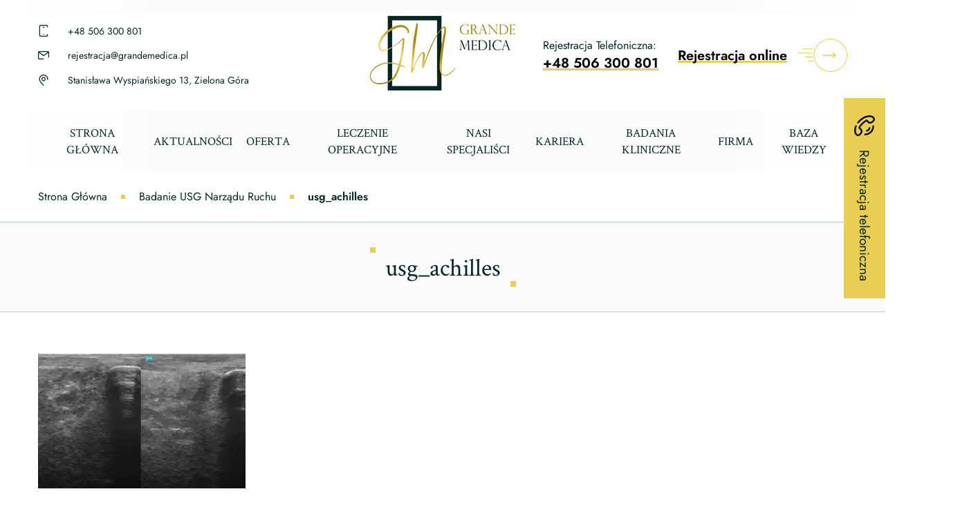

--- FILE ---
content_type: text/html; charset=UTF-8
request_url: https://grandemedica.pl/oferta/badanie-usg-narzadu-ruchu/usg_achilles/
body_size: 14900
content:
<!DOCTYPE html>
<html dir="ltr" lang="pl-PL">
<head>
<meta charset="UTF-8">
<meta http-equiv="X-UA-Compatible" content="IE=edge">
<meta name="viewport" content="width=device-width, initial-scale=1">
<meta property="og:image" content="https://grandemedica.pl/wp-content/uploads/2020/08/poradnia-2.jpg" />
<meta name="keywords" content="ortopeda,internista,usg narządu ruchu,lekarskie wizyty domowe,kolano,staw skokowy,hallux,haluks,paluch koślawy,operacja prywatna,artroskopia,Zielona Góra">
<link rel="pingback" href="https://grandemedica.pl/xmlrpc.php"/>
<link rel="stylesheet" type="text/css" href="https://grandemedica.pl/wp-content/themes/grandemedica/css/styles.css" />
<title>usg_achilles | Grande Medica - Centrum medyczne, profesjonalni lekarze, diagnostyka usg</title>
	<style>img:is([sizes="auto" i], [sizes^="auto," i]) { contain-intrinsic-size: 3000px 1500px }</style>
	
		<!-- All in One SEO 4.5.2.1 - aioseo.com -->
		<meta name="robots" content="max-image-preview:large" />
		<link rel="canonical" href="https://grandemedica.pl/oferta/badanie-usg-narzadu-ruchu/usg_achilles/" />
		<meta name="generator" content="All in One SEO (AIOSEO) 4.5.2.1" />
		<script type="application/ld+json" class="aioseo-schema">
			{"@context":"https:\/\/schema.org","@graph":[{"@type":"BreadcrumbList","@id":"https:\/\/grandemedica.pl\/oferta\/badanie-usg-narzadu-ruchu\/usg_achilles\/#breadcrumblist","itemListElement":[{"@type":"ListItem","@id":"https:\/\/grandemedica.pl\/#listItem","position":1,"name":"Dom","item":"https:\/\/grandemedica.pl\/","nextItem":"https:\/\/grandemedica.pl\/oferta\/badanie-usg-narzadu-ruchu\/usg_achilles\/#listItem"},{"@type":"ListItem","@id":"https:\/\/grandemedica.pl\/oferta\/badanie-usg-narzadu-ruchu\/usg_achilles\/#listItem","position":2,"name":"usg_achilles","previousItem":"https:\/\/grandemedica.pl\/#listItem"}]},{"@type":"ItemPage","@id":"https:\/\/grandemedica.pl\/oferta\/badanie-usg-narzadu-ruchu\/usg_achilles\/#itempage","url":"https:\/\/grandemedica.pl\/oferta\/badanie-usg-narzadu-ruchu\/usg_achilles\/","name":"usg_achilles | Grande Medica - Centrum medyczne, profesjonalni lekarze, diagnostyka usg","inLanguage":"pl-PL","isPartOf":{"@id":"https:\/\/grandemedica.pl\/#website"},"breadcrumb":{"@id":"https:\/\/grandemedica.pl\/oferta\/badanie-usg-narzadu-ruchu\/usg_achilles\/#breadcrumblist"},"datePublished":"2020-07-30T12:32:12+00:00","dateModified":"2020-10-22T07:43:36+00:00"},{"@type":"Organization","@id":"https:\/\/grandemedica.pl\/#organization","name":"Centrum Medyczne Grande Medica","url":"https:\/\/grandemedica.pl\/","logo":{"@type":"ImageObject","url":"https:\/\/grandemedica.pl\/wp-content\/uploads\/2020\/10\/favicon-gm.png","@id":"https:\/\/grandemedica.pl\/oferta\/badanie-usg-narzadu-ruchu\/usg_achilles\/#organizationLogo","width":690,"height":690,"caption":"Centrum medyczne dla Ciebie i Twojego zdrowia"},"image":{"@id":"https:\/\/grandemedica.pl\/#organizationLogo"},"sameAs":["https:\/\/www.facebook.com\/GrandeMedica","https:\/\/twitter.com\/grandemedica","https:\/\/www.instagram.com\/grande_medica\/?hl=pl"],"contactPoint":{"@type":"ContactPoint","telephone":"+48 506 300 801","contactType":"customer support"}},{"@type":"WebSite","@id":"https:\/\/grandemedica.pl\/#website","url":"https:\/\/grandemedica.pl\/","name":"Grande Medica - Centrum medyczne, profesjonalni lekarze, diagnostyka usg","description":"Centrum medyczne dla Ciebie i Twojego zdrowia","inLanguage":"pl-PL","publisher":{"@id":"https:\/\/grandemedica.pl\/#organization"}}]}
		</script>
		<!-- All in One SEO -->

<link rel='dns-prefetch' href='//www.googletagmanager.com' />
<link rel="alternate" type="application/rss+xml" title="Grande Medica - Centrum medyczne, profesjonalni lekarze, diagnostyka usg &raquo; usg_achilles Kanał z komentarzami" href="https://grandemedica.pl/oferta/badanie-usg-narzadu-ruchu/usg_achilles/feed/" />
<script type="text/javascript">
/* <![CDATA[ */
window._wpemojiSettings = {"baseUrl":"https:\/\/s.w.org\/images\/core\/emoji\/15.1.0\/72x72\/","ext":".png","svgUrl":"https:\/\/s.w.org\/images\/core\/emoji\/15.1.0\/svg\/","svgExt":".svg","source":{"concatemoji":"https:\/\/grandemedica.pl\/wp-includes\/js\/wp-emoji-release.min.js?ver=6.8.1"}};
/*! This file is auto-generated */
!function(i,n){var o,s,e;function c(e){try{var t={supportTests:e,timestamp:(new Date).valueOf()};sessionStorage.setItem(o,JSON.stringify(t))}catch(e){}}function p(e,t,n){e.clearRect(0,0,e.canvas.width,e.canvas.height),e.fillText(t,0,0);var t=new Uint32Array(e.getImageData(0,0,e.canvas.width,e.canvas.height).data),r=(e.clearRect(0,0,e.canvas.width,e.canvas.height),e.fillText(n,0,0),new Uint32Array(e.getImageData(0,0,e.canvas.width,e.canvas.height).data));return t.every(function(e,t){return e===r[t]})}function u(e,t,n){switch(t){case"flag":return n(e,"\ud83c\udff3\ufe0f\u200d\u26a7\ufe0f","\ud83c\udff3\ufe0f\u200b\u26a7\ufe0f")?!1:!n(e,"\ud83c\uddfa\ud83c\uddf3","\ud83c\uddfa\u200b\ud83c\uddf3")&&!n(e,"\ud83c\udff4\udb40\udc67\udb40\udc62\udb40\udc65\udb40\udc6e\udb40\udc67\udb40\udc7f","\ud83c\udff4\u200b\udb40\udc67\u200b\udb40\udc62\u200b\udb40\udc65\u200b\udb40\udc6e\u200b\udb40\udc67\u200b\udb40\udc7f");case"emoji":return!n(e,"\ud83d\udc26\u200d\ud83d\udd25","\ud83d\udc26\u200b\ud83d\udd25")}return!1}function f(e,t,n){var r="undefined"!=typeof WorkerGlobalScope&&self instanceof WorkerGlobalScope?new OffscreenCanvas(300,150):i.createElement("canvas"),a=r.getContext("2d",{willReadFrequently:!0}),o=(a.textBaseline="top",a.font="600 32px Arial",{});return e.forEach(function(e){o[e]=t(a,e,n)}),o}function t(e){var t=i.createElement("script");t.src=e,t.defer=!0,i.head.appendChild(t)}"undefined"!=typeof Promise&&(o="wpEmojiSettingsSupports",s=["flag","emoji"],n.supports={everything:!0,everythingExceptFlag:!0},e=new Promise(function(e){i.addEventListener("DOMContentLoaded",e,{once:!0})}),new Promise(function(t){var n=function(){try{var e=JSON.parse(sessionStorage.getItem(o));if("object"==typeof e&&"number"==typeof e.timestamp&&(new Date).valueOf()<e.timestamp+604800&&"object"==typeof e.supportTests)return e.supportTests}catch(e){}return null}();if(!n){if("undefined"!=typeof Worker&&"undefined"!=typeof OffscreenCanvas&&"undefined"!=typeof URL&&URL.createObjectURL&&"undefined"!=typeof Blob)try{var e="postMessage("+f.toString()+"("+[JSON.stringify(s),u.toString(),p.toString()].join(",")+"));",r=new Blob([e],{type:"text/javascript"}),a=new Worker(URL.createObjectURL(r),{name:"wpTestEmojiSupports"});return void(a.onmessage=function(e){c(n=e.data),a.terminate(),t(n)})}catch(e){}c(n=f(s,u,p))}t(n)}).then(function(e){for(var t in e)n.supports[t]=e[t],n.supports.everything=n.supports.everything&&n.supports[t],"flag"!==t&&(n.supports.everythingExceptFlag=n.supports.everythingExceptFlag&&n.supports[t]);n.supports.everythingExceptFlag=n.supports.everythingExceptFlag&&!n.supports.flag,n.DOMReady=!1,n.readyCallback=function(){n.DOMReady=!0}}).then(function(){return e}).then(function(){var e;n.supports.everything||(n.readyCallback(),(e=n.source||{}).concatemoji?t(e.concatemoji):e.wpemoji&&e.twemoji&&(t(e.twemoji),t(e.wpemoji)))}))}((window,document),window._wpemojiSettings);
/* ]]> */
</script>
<style id='wp-emoji-styles-inline-css' type='text/css'>

	img.wp-smiley, img.emoji {
		display: inline !important;
		border: none !important;
		box-shadow: none !important;
		height: 1em !important;
		width: 1em !important;
		margin: 0 0.07em !important;
		vertical-align: -0.1em !important;
		background: none !important;
		padding: 0 !important;
	}
</style>
<link rel='stylesheet' id='wp-block-library-css' href='https://grandemedica.pl/wp-includes/css/dist/block-library/style.min.css?ver=6.8.1' type='text/css' media='all' />
<style id='classic-theme-styles-inline-css' type='text/css'>
/*! This file is auto-generated */
.wp-block-button__link{color:#fff;background-color:#32373c;border-radius:9999px;box-shadow:none;text-decoration:none;padding:calc(.667em + 2px) calc(1.333em + 2px);font-size:1.125em}.wp-block-file__button{background:#32373c;color:#fff;text-decoration:none}
</style>
<style id='global-styles-inline-css' type='text/css'>
:root{--wp--preset--aspect-ratio--square: 1;--wp--preset--aspect-ratio--4-3: 4/3;--wp--preset--aspect-ratio--3-4: 3/4;--wp--preset--aspect-ratio--3-2: 3/2;--wp--preset--aspect-ratio--2-3: 2/3;--wp--preset--aspect-ratio--16-9: 16/9;--wp--preset--aspect-ratio--9-16: 9/16;--wp--preset--color--black: #000000;--wp--preset--color--cyan-bluish-gray: #abb8c3;--wp--preset--color--white: #ffffff;--wp--preset--color--pale-pink: #f78da7;--wp--preset--color--vivid-red: #cf2e2e;--wp--preset--color--luminous-vivid-orange: #ff6900;--wp--preset--color--luminous-vivid-amber: #fcb900;--wp--preset--color--light-green-cyan: #7bdcb5;--wp--preset--color--vivid-green-cyan: #00d084;--wp--preset--color--pale-cyan-blue: #8ed1fc;--wp--preset--color--vivid-cyan-blue: #0693e3;--wp--preset--color--vivid-purple: #9b51e0;--wp--preset--gradient--vivid-cyan-blue-to-vivid-purple: linear-gradient(135deg,rgba(6,147,227,1) 0%,rgb(155,81,224) 100%);--wp--preset--gradient--light-green-cyan-to-vivid-green-cyan: linear-gradient(135deg,rgb(122,220,180) 0%,rgb(0,208,130) 100%);--wp--preset--gradient--luminous-vivid-amber-to-luminous-vivid-orange: linear-gradient(135deg,rgba(252,185,0,1) 0%,rgba(255,105,0,1) 100%);--wp--preset--gradient--luminous-vivid-orange-to-vivid-red: linear-gradient(135deg,rgba(255,105,0,1) 0%,rgb(207,46,46) 100%);--wp--preset--gradient--very-light-gray-to-cyan-bluish-gray: linear-gradient(135deg,rgb(238,238,238) 0%,rgb(169,184,195) 100%);--wp--preset--gradient--cool-to-warm-spectrum: linear-gradient(135deg,rgb(74,234,220) 0%,rgb(151,120,209) 20%,rgb(207,42,186) 40%,rgb(238,44,130) 60%,rgb(251,105,98) 80%,rgb(254,248,76) 100%);--wp--preset--gradient--blush-light-purple: linear-gradient(135deg,rgb(255,206,236) 0%,rgb(152,150,240) 100%);--wp--preset--gradient--blush-bordeaux: linear-gradient(135deg,rgb(254,205,165) 0%,rgb(254,45,45) 50%,rgb(107,0,62) 100%);--wp--preset--gradient--luminous-dusk: linear-gradient(135deg,rgb(255,203,112) 0%,rgb(199,81,192) 50%,rgb(65,88,208) 100%);--wp--preset--gradient--pale-ocean: linear-gradient(135deg,rgb(255,245,203) 0%,rgb(182,227,212) 50%,rgb(51,167,181) 100%);--wp--preset--gradient--electric-grass: linear-gradient(135deg,rgb(202,248,128) 0%,rgb(113,206,126) 100%);--wp--preset--gradient--midnight: linear-gradient(135deg,rgb(2,3,129) 0%,rgb(40,116,252) 100%);--wp--preset--font-size--small: 13px;--wp--preset--font-size--medium: 20px;--wp--preset--font-size--large: 36px;--wp--preset--font-size--x-large: 42px;--wp--preset--spacing--20: 0.44rem;--wp--preset--spacing--30: 0.67rem;--wp--preset--spacing--40: 1rem;--wp--preset--spacing--50: 1.5rem;--wp--preset--spacing--60: 2.25rem;--wp--preset--spacing--70: 3.38rem;--wp--preset--spacing--80: 5.06rem;--wp--preset--shadow--natural: 6px 6px 9px rgba(0, 0, 0, 0.2);--wp--preset--shadow--deep: 12px 12px 50px rgba(0, 0, 0, 0.4);--wp--preset--shadow--sharp: 6px 6px 0px rgba(0, 0, 0, 0.2);--wp--preset--shadow--outlined: 6px 6px 0px -3px rgba(255, 255, 255, 1), 6px 6px rgba(0, 0, 0, 1);--wp--preset--shadow--crisp: 6px 6px 0px rgba(0, 0, 0, 1);}:where(.is-layout-flex){gap: 0.5em;}:where(.is-layout-grid){gap: 0.5em;}body .is-layout-flex{display: flex;}.is-layout-flex{flex-wrap: wrap;align-items: center;}.is-layout-flex > :is(*, div){margin: 0;}body .is-layout-grid{display: grid;}.is-layout-grid > :is(*, div){margin: 0;}:where(.wp-block-columns.is-layout-flex){gap: 2em;}:where(.wp-block-columns.is-layout-grid){gap: 2em;}:where(.wp-block-post-template.is-layout-flex){gap: 1.25em;}:where(.wp-block-post-template.is-layout-grid){gap: 1.25em;}.has-black-color{color: var(--wp--preset--color--black) !important;}.has-cyan-bluish-gray-color{color: var(--wp--preset--color--cyan-bluish-gray) !important;}.has-white-color{color: var(--wp--preset--color--white) !important;}.has-pale-pink-color{color: var(--wp--preset--color--pale-pink) !important;}.has-vivid-red-color{color: var(--wp--preset--color--vivid-red) !important;}.has-luminous-vivid-orange-color{color: var(--wp--preset--color--luminous-vivid-orange) !important;}.has-luminous-vivid-amber-color{color: var(--wp--preset--color--luminous-vivid-amber) !important;}.has-light-green-cyan-color{color: var(--wp--preset--color--light-green-cyan) !important;}.has-vivid-green-cyan-color{color: var(--wp--preset--color--vivid-green-cyan) !important;}.has-pale-cyan-blue-color{color: var(--wp--preset--color--pale-cyan-blue) !important;}.has-vivid-cyan-blue-color{color: var(--wp--preset--color--vivid-cyan-blue) !important;}.has-vivid-purple-color{color: var(--wp--preset--color--vivid-purple) !important;}.has-black-background-color{background-color: var(--wp--preset--color--black) !important;}.has-cyan-bluish-gray-background-color{background-color: var(--wp--preset--color--cyan-bluish-gray) !important;}.has-white-background-color{background-color: var(--wp--preset--color--white) !important;}.has-pale-pink-background-color{background-color: var(--wp--preset--color--pale-pink) !important;}.has-vivid-red-background-color{background-color: var(--wp--preset--color--vivid-red) !important;}.has-luminous-vivid-orange-background-color{background-color: var(--wp--preset--color--luminous-vivid-orange) !important;}.has-luminous-vivid-amber-background-color{background-color: var(--wp--preset--color--luminous-vivid-amber) !important;}.has-light-green-cyan-background-color{background-color: var(--wp--preset--color--light-green-cyan) !important;}.has-vivid-green-cyan-background-color{background-color: var(--wp--preset--color--vivid-green-cyan) !important;}.has-pale-cyan-blue-background-color{background-color: var(--wp--preset--color--pale-cyan-blue) !important;}.has-vivid-cyan-blue-background-color{background-color: var(--wp--preset--color--vivid-cyan-blue) !important;}.has-vivid-purple-background-color{background-color: var(--wp--preset--color--vivid-purple) !important;}.has-black-border-color{border-color: var(--wp--preset--color--black) !important;}.has-cyan-bluish-gray-border-color{border-color: var(--wp--preset--color--cyan-bluish-gray) !important;}.has-white-border-color{border-color: var(--wp--preset--color--white) !important;}.has-pale-pink-border-color{border-color: var(--wp--preset--color--pale-pink) !important;}.has-vivid-red-border-color{border-color: var(--wp--preset--color--vivid-red) !important;}.has-luminous-vivid-orange-border-color{border-color: var(--wp--preset--color--luminous-vivid-orange) !important;}.has-luminous-vivid-amber-border-color{border-color: var(--wp--preset--color--luminous-vivid-amber) !important;}.has-light-green-cyan-border-color{border-color: var(--wp--preset--color--light-green-cyan) !important;}.has-vivid-green-cyan-border-color{border-color: var(--wp--preset--color--vivid-green-cyan) !important;}.has-pale-cyan-blue-border-color{border-color: var(--wp--preset--color--pale-cyan-blue) !important;}.has-vivid-cyan-blue-border-color{border-color: var(--wp--preset--color--vivid-cyan-blue) !important;}.has-vivid-purple-border-color{border-color: var(--wp--preset--color--vivid-purple) !important;}.has-vivid-cyan-blue-to-vivid-purple-gradient-background{background: var(--wp--preset--gradient--vivid-cyan-blue-to-vivid-purple) !important;}.has-light-green-cyan-to-vivid-green-cyan-gradient-background{background: var(--wp--preset--gradient--light-green-cyan-to-vivid-green-cyan) !important;}.has-luminous-vivid-amber-to-luminous-vivid-orange-gradient-background{background: var(--wp--preset--gradient--luminous-vivid-amber-to-luminous-vivid-orange) !important;}.has-luminous-vivid-orange-to-vivid-red-gradient-background{background: var(--wp--preset--gradient--luminous-vivid-orange-to-vivid-red) !important;}.has-very-light-gray-to-cyan-bluish-gray-gradient-background{background: var(--wp--preset--gradient--very-light-gray-to-cyan-bluish-gray) !important;}.has-cool-to-warm-spectrum-gradient-background{background: var(--wp--preset--gradient--cool-to-warm-spectrum) !important;}.has-blush-light-purple-gradient-background{background: var(--wp--preset--gradient--blush-light-purple) !important;}.has-blush-bordeaux-gradient-background{background: var(--wp--preset--gradient--blush-bordeaux) !important;}.has-luminous-dusk-gradient-background{background: var(--wp--preset--gradient--luminous-dusk) !important;}.has-pale-ocean-gradient-background{background: var(--wp--preset--gradient--pale-ocean) !important;}.has-electric-grass-gradient-background{background: var(--wp--preset--gradient--electric-grass) !important;}.has-midnight-gradient-background{background: var(--wp--preset--gradient--midnight) !important;}.has-small-font-size{font-size: var(--wp--preset--font-size--small) !important;}.has-medium-font-size{font-size: var(--wp--preset--font-size--medium) !important;}.has-large-font-size{font-size: var(--wp--preset--font-size--large) !important;}.has-x-large-font-size{font-size: var(--wp--preset--font-size--x-large) !important;}
:where(.wp-block-post-template.is-layout-flex){gap: 1.25em;}:where(.wp-block-post-template.is-layout-grid){gap: 1.25em;}
:where(.wp-block-columns.is-layout-flex){gap: 2em;}:where(.wp-block-columns.is-layout-grid){gap: 2em;}
:root :where(.wp-block-pullquote){font-size: 1.5em;line-height: 1.6;}
</style>
<link rel='stylesheet' id='ads-for-wp-front-css-css' href='https://grandemedica.pl/wp-content/plugins/ads-for-wp/public/assets/css/adsforwp-front.min.css?ver=1.9.25' type='text/css' media='all' />
<link rel='stylesheet' id='woocommerce-layout-css' href='https://grandemedica.pl/wp-content/plugins/woocommerce/assets/css/woocommerce-layout.css?ver=8.4.0' type='text/css' media='all' />
<link rel='stylesheet' id='woocommerce-smallscreen-css' href='https://grandemedica.pl/wp-content/plugins/woocommerce/assets/css/woocommerce-smallscreen.css?ver=8.4.0' type='text/css' media='only screen and (max-width: 768px)' />
<link rel='stylesheet' id='woocommerce-general-css' href='https://grandemedica.pl/wp-content/plugins/woocommerce/assets/css/woocommerce.css?ver=8.4.0' type='text/css' media='all' />
<style id='woocommerce-inline-inline-css' type='text/css'>
.woocommerce form .form-row .required { visibility: visible; }
</style>
<script type="text/javascript" src="https://grandemedica.pl/wp-includes/js/jquery/jquery.min.js?ver=3.7.1" id="jquery-core-js"></script>
<script type="text/javascript" src="https://grandemedica.pl/wp-includes/js/jquery/jquery-migrate.min.js?ver=3.4.1" id="jquery-migrate-js"></script>
<script type="text/javascript" src="https://grandemedica.pl/wp-content/plugins/woocommerce/assets/js/jquery-blockui/jquery.blockUI.min.js?ver=2.7.0-wc.8.4.0" id="jquery-blockui-js" defer="defer" data-wp-strategy="defer"></script>
<script type="text/javascript" src="https://grandemedica.pl/wp-content/plugins/woocommerce/assets/js/js-cookie/js.cookie.min.js?ver=2.1.4-wc.8.4.0" id="js-cookie-js" defer="defer" data-wp-strategy="defer"></script>
<script type="text/javascript" id="woocommerce-js-extra">
/* <![CDATA[ */
var woocommerce_params = {"ajax_url":"\/wp-admin\/admin-ajax.php","wc_ajax_url":"\/?wc-ajax=%%endpoint%%"};
/* ]]> */
</script>
<script type="text/javascript" src="https://grandemedica.pl/wp-content/plugins/woocommerce/assets/js/frontend/woocommerce.min.js?ver=8.4.0" id="woocommerce-js" defer="defer" data-wp-strategy="defer"></script>

<!-- Google Analytics snippet added by Site Kit -->
<script type="text/javascript" src="https://www.googletagmanager.com/gtag/js?id=UA-204881673-1" id="google_gtagjs-js" async></script>
<script type="text/javascript" id="google_gtagjs-js-after">
/* <![CDATA[ */
window.dataLayer = window.dataLayer || [];function gtag(){dataLayer.push(arguments);}
gtag('set', 'linker', {"domains":["grandemedica.pl"]} );
gtag("js", new Date());
gtag("set", "developer_id.dZTNiMT", true);
gtag("config", "UA-204881673-1", {"anonymize_ip":true});
/* ]]> */
</script>

<!-- End Google Analytics snippet added by Site Kit -->
<link rel="https://api.w.org/" href="https://grandemedica.pl/wp-json/" /><link rel="alternate" title="JSON" type="application/json" href="https://grandemedica.pl/wp-json/wp/v2/media/117" /><link rel="EditURI" type="application/rsd+xml" title="RSD" href="https://grandemedica.pl/xmlrpc.php?rsd" />
<meta name="generator" content="WordPress 6.8.1" />
<meta name="generator" content="WooCommerce 8.4.0" />
<link rel='shortlink' href='https://grandemedica.pl/?p=117' />
<link rel="alternate" title="oEmbed (JSON)" type="application/json+oembed" href="https://grandemedica.pl/wp-json/oembed/1.0/embed?url=https%3A%2F%2Fgrandemedica.pl%2Foferta%2Fbadanie-usg-narzadu-ruchu%2Fusg_achilles%2F" />
<link rel="alternate" title="oEmbed (XML)" type="text/xml+oembed" href="https://grandemedica.pl/wp-json/oembed/1.0/embed?url=https%3A%2F%2Fgrandemedica.pl%2Foferta%2Fbadanie-usg-narzadu-ruchu%2Fusg_achilles%2F&#038;format=xml" />
        <script type="text/javascript">              
              jQuery(document).ready( function($) {    
                  if ($('#adsforwp-hidden-block').length == 0 ) {
                       $.getScript("https://grandemedica.pl/front.js");
                  }
              });
         </script>
       <script async src="//pagead2.googlesyndication.com/pagead/js/adsbygoogle.js"></script>
                  <script>
                  (adsbygoogle = window.adsbygoogle || []).push({
                  google_ad_client: "ca-pub-7415501574955277",
                  enable_page_level_ads: true
                  }); 
                 </script><meta name="generator" content="Site Kit by Google 1.116.0" />	<noscript><style>.woocommerce-product-gallery{ opacity: 1 !important; }</style></noscript>
	
<!-- Google AdSense snippet added by Site Kit -->
<meta name="google-adsense-platform-account" content="ca-host-pub-2644536267352236">
<meta name="google-adsense-platform-domain" content="sitekit.withgoogle.com">
<!-- End Google AdSense snippet added by Site Kit -->

<!-- Google Tag Manager snippet added by Site Kit -->
<script type="text/javascript">
/* <![CDATA[ */

			( function( w, d, s, l, i ) {
				w[l] = w[l] || [];
				w[l].push( {'gtm.start': new Date().getTime(), event: 'gtm.js'} );
				var f = d.getElementsByTagName( s )[0],
					j = d.createElement( s ), dl = l != 'dataLayer' ? '&l=' + l : '';
				j.async = true;
				j.src = 'https://www.googletagmanager.com/gtm.js?id=' + i + dl;
				f.parentNode.insertBefore( j, f );
			} )( window, document, 'script', 'dataLayer', 'GTM-N96MKWJ' );
			
/* ]]> */
</script>

<!-- End Google Tag Manager snippet added by Site Kit -->
<link rel="icon" href="https://grandemedica.pl/wp-content/uploads/2020/10/cropped-favicon-gm-32x32.png" sizes="32x32" />
<link rel="icon" href="https://grandemedica.pl/wp-content/uploads/2020/10/cropped-favicon-gm-192x192.png" sizes="192x192" />
<link rel="apple-touch-icon" href="https://grandemedica.pl/wp-content/uploads/2020/10/cropped-favicon-gm-180x180.png" />
<meta name="msapplication-TileImage" content="https://grandemedica.pl/wp-content/uploads/2020/10/cropped-favicon-gm-270x270.png" />
		<style type="text/css" id="wp-custom-css">
			form.woocommerce-cart-form 
	td.product-quantity 
		.quantity {
		    display: block;
		}
	}
}
		</style>
		<style id="wpforms-css-vars-root">
				:root {
					--wpforms-field-border-radius: 3px;
--wpforms-field-background-color: #ffffff;
--wpforms-field-border-color: rgba( 0, 0, 0, 0.25 );
--wpforms-field-text-color: rgba( 0, 0, 0, 0.7 );
--wpforms-label-color: rgba( 0, 0, 0, 0.85 );
--wpforms-label-sublabel-color: rgba( 0, 0, 0, 0.55 );
--wpforms-label-error-color: #d63637;
--wpforms-button-border-radius: 3px;
--wpforms-button-background-color: #066aab;
--wpforms-button-text-color: #ffffff;
--wpforms-field-size-input-height: 43px;
--wpforms-field-size-input-spacing: 15px;
--wpforms-field-size-font-size: 16px;
--wpforms-field-size-line-height: 19px;
--wpforms-field-size-padding-h: 14px;
--wpforms-field-size-checkbox-size: 16px;
--wpforms-field-size-sublabel-spacing: 5px;
--wpforms-field-size-icon-size: 1;
--wpforms-label-size-font-size: 16px;
--wpforms-label-size-line-height: 19px;
--wpforms-label-size-sublabel-font-size: 14px;
--wpforms-label-size-sublabel-line-height: 17px;
--wpforms-button-size-font-size: 17px;
--wpforms-button-size-height: 41px;
--wpforms-button-size-padding-h: 15px;
--wpforms-button-size-margin-top: 10px;

				}
			</style></head>
<body data-rsssl=1 class="attachment wp-singular attachment-template-default attachmentid-117 attachment-jpeg wp-theme-grandemedica theme-grandemedica woocommerce-no-js">

<div class="loaderSite">
        <picture style="height: auto;" class="fadeLogo">
<source type="image/webp" srcset="https://grandemedica.pl/wp-content/uploads/2020/07/logo.png.webp"/>
<img src="https://grandemedica.pl/wp-content/uploads/2020/07/logo.png" alt="Grande Medica &#8211; Centrum medyczne, profesjonalni lekarze, diagnostyka usg"/>
</picture>

</div>

<a href="tel:+48 506 300 801" class="fixedRegister">
    <svg version="1.1" id="Capa_1" xmlns="http://www.w3.org/2000/svg" xmlns:xlink="http://www.w3.org/1999/xlink" x="0px" y="0px"
	 viewBox="0 0 511.999 511.999" style="enable-background:new 0 0 511.999 511.999;" xml:space="preserve">
		<path d="M267.998,61.092c0.337,0,0.665-0.002,1-0.002c48.74,0,94.412,18.844,128.686,53.118
				c34.557,34.557,53.459,80.618,53.225,129.697c-0.052,11.045,8.859,20.042,19.905,20.095c0.033,0,0.064,0,0.097,0
				c10.999,0,19.944-8.892,19.997-19.905c0.285-59.837-22.778-116.009-64.94-158.172C384.134,44.088,328.43,21.09,269.004,21.09
				c-0.365,0-0.733,0.001-1.099,0.002c-11.046,0.053-19.957,9.05-19.905,20.095C248.053,52.2,256.997,61.092,267.998,61.092z"/>
		<path d="M511.949,412.553c-0.714-19.805-8.964-38.287-23.229-52.042c-27.931-26.933-51.332-42.481-73.646-48.929
				c-30.75-8.887-59.226-0.805-84.641,24.016c-0.038,0.037-0.077,0.075-0.115,0.113l-27.066,26.865
				c-16.811-9.444-49.491-30.227-85.234-65.971l-2.632-2.63c-35.508-35.507-56.423-68.373-65.939-85.253l26.839-27.041
				c0.038-0.038,0.075-0.076,0.113-0.115c24.821-25.414,32.902-53.892,24.016-84.64c-6.448-22.313-21.995-45.715-48.929-73.646
				C137.731,9.015,119.249,0.765,99.446,0.051C79.647-0.662,60.614,6.232,45.865,19.472l-0.574,0.516
				c-0.267,0.239-0.527,0.486-0.78,0.739c-29.36,29.358-44.75,70.46-44.508,118.861c0.41,82.22,45.599,176.249,120.879,251.528
				c0.063,0.063,0.125,0.124,0.188,0.186c14.152,14.132,30.22,28.116,47.762,41.567c8.765,6.721,21.319,5.063,28.041-3.702
				c6.721-8.766,5.064-21.32-3.702-28.041c-16.236-12.448-31.041-25.333-44.004-38.296c-0.062-0.062-0.124-0.124-0.187-0.185
				C81.095,294.683,40.361,211.239,40.002,139.387c-0.186-37.276,11.027-68.389,32.431-90.014l0.153-0.138
				c14.538-13.048,36.548-12.254,50.108,1.808c51.781,53.698,48.031,79.049,25.151,102.511l-37.074,37.353
				c-5.814,5.858-7.433,14.686-4.075,22.226c0.941,2.114,23.709,52.427,80.414,109.132l2.632,2.629
				c56.698,56.699,107.011,79.466,109.125,80.408c7.54,3.359,16.368,1.739,22.226-4.075l37.346-37.068
				c23.466-22.883,48.818-26.638,102.518,25.145c14.062,13.56,14.856,35.57,1.81,50.105l-0.141,0.157
				c-21.45,21.229-52.231,32.433-89.102,32.433c-0.303,0-0.608,0-0.912-0.002c-29.471-0.147-63.598-8.226-98.689-23.362
				c-10.142-4.376-21.911,0.3-26.286,10.443c-4.375,10.142,0.301,21.911,10.443,26.286c40.562,17.496,79.029,26.456,114.332,26.633
				c0.375,0.001,0.748,0.002,1.122,0.002c47.914-0.001,88.608-15.379,117.738-44.51c0.254-0.254,0.5-0.513,0.739-0.78l0.519-0.577
				C505.766,451.385,512.663,432.357,511.949,412.553z"/>
		<path d="M369.457,142.549c-21.453-21.454-42.043-27.147-51.939-29.884c-10.649-2.945-21.663,3.299-24.607,13.946
				c-2.944,10.646,3.299,21.663,13.946,24.607c8.092,2.238,20.32,5.62,34.316,19.615c13.473,13.473,17.052,25.636,19.421,33.685
				l0.289,0.979c2.574,8.697,10.538,14.329,19.169,14.329c1.88,0.001,3.792-0.267,5.686-0.828
				c10.591-3.135,16.636-14.263,13.5-24.854l-0.271-0.918C395.882,182.744,390.14,163.232,369.457,142.549z"/>
	</svg>
    <span>Rejestracja telefoniczna</span>
</a>
<a href="https://www.znanylekarz.pl/placowki/grande-medica" class="fixedRegisterOnline">
    <svg version="1.1" id="Capa_1" xmlns="http://www.w3.org/2000/svg" xmlns:xlink="http://www.w3.org/1999/xlink" x="0px" y="0px"
	 viewBox="0 0 511.999 511.999" style="enable-background:new 0 0 511.999 511.999;" xml:space="preserve">
		<path d="M267.998,61.092c0.337,0,0.665-0.002,1-0.002c48.74,0,94.412,18.844,128.686,53.118
				c34.557,34.557,53.459,80.618,53.225,129.697c-0.052,11.045,8.859,20.042,19.905,20.095c0.033,0,0.064,0,0.097,0
				c10.999,0,19.944-8.892,19.997-19.905c0.285-59.837-22.778-116.009-64.94-158.172C384.134,44.088,328.43,21.09,269.004,21.09
				c-0.365,0-0.733,0.001-1.099,0.002c-11.046,0.053-19.957,9.05-19.905,20.095C248.053,52.2,256.997,61.092,267.998,61.092z"/>
		<path d="M511.949,412.553c-0.714-19.805-8.964-38.287-23.229-52.042c-27.931-26.933-51.332-42.481-73.646-48.929
				c-30.75-8.887-59.226-0.805-84.641,24.016c-0.038,0.037-0.077,0.075-0.115,0.113l-27.066,26.865
				c-16.811-9.444-49.491-30.227-85.234-65.971l-2.632-2.63c-35.508-35.507-56.423-68.373-65.939-85.253l26.839-27.041
				c0.038-0.038,0.075-0.076,0.113-0.115c24.821-25.414,32.902-53.892,24.016-84.64c-6.448-22.313-21.995-45.715-48.929-73.646
				C137.731,9.015,119.249,0.765,99.446,0.051C79.647-0.662,60.614,6.232,45.865,19.472l-0.574,0.516
				c-0.267,0.239-0.527,0.486-0.78,0.739c-29.36,29.358-44.75,70.46-44.508,118.861c0.41,82.22,45.599,176.249,120.879,251.528
				c0.063,0.063,0.125,0.124,0.188,0.186c14.152,14.132,30.22,28.116,47.762,41.567c8.765,6.721,21.319,5.063,28.041-3.702
				c6.721-8.766,5.064-21.32-3.702-28.041c-16.236-12.448-31.041-25.333-44.004-38.296c-0.062-0.062-0.124-0.124-0.187-0.185
				C81.095,294.683,40.361,211.239,40.002,139.387c-0.186-37.276,11.027-68.389,32.431-90.014l0.153-0.138
				c14.538-13.048,36.548-12.254,50.108,1.808c51.781,53.698,48.031,79.049,25.151,102.511l-37.074,37.353
				c-5.814,5.858-7.433,14.686-4.075,22.226c0.941,2.114,23.709,52.427,80.414,109.132l2.632,2.629
				c56.698,56.699,107.011,79.466,109.125,80.408c7.54,3.359,16.368,1.739,22.226-4.075l37.346-37.068
				c23.466-22.883,48.818-26.638,102.518,25.145c14.062,13.56,14.856,35.57,1.81,50.105l-0.141,0.157
				c-21.45,21.229-52.231,32.433-89.102,32.433c-0.303,0-0.608,0-0.912-0.002c-29.471-0.147-63.598-8.226-98.689-23.362
				c-10.142-4.376-21.911,0.3-26.286,10.443c-4.375,10.142,0.301,21.911,10.443,26.286c40.562,17.496,79.029,26.456,114.332,26.633
				c0.375,0.001,0.748,0.002,1.122,0.002c47.914-0.001,88.608-15.379,117.738-44.51c0.254-0.254,0.5-0.513,0.739-0.78l0.519-0.577
				C505.766,451.385,512.663,432.357,511.949,412.553z"/>
		<path d="M369.457,142.549c-21.453-21.454-42.043-27.147-51.939-29.884c-10.649-2.945-21.663,3.299-24.607,13.946
				c-2.944,10.646,3.299,21.663,13.946,24.607c8.092,2.238,20.32,5.62,34.316,19.615c13.473,13.473,17.052,25.636,19.421,33.685
				l0.289,0.979c2.574,8.697,10.538,14.329,19.169,14.329c1.88,0.001,3.792-0.267,5.686-0.828
				c10.591-3.135,16.636-14.263,13.5-24.854l-0.271-0.918C395.882,182.744,390.14,163.232,369.457,142.549z"/>
	</svg>
    <span>Rejestracja online</span>
</a>

<div class="wrapperSite">
<header>
    <div class="container">
        <div class="wrapper">

            <div class="left col">
                <a href="tel:+48 506 300 801" class="item">
                    <svg xmlns="http://www.w3.org/2000/svg" xml:space="preserve" width="9.1352mm" height="12.439mm" version="1.1" style="shape-rendering:geometricPrecision; text-rendering:geometricPrecision; image-rendering:optimizeQuality; fill-rule:evenodd; clip-rule:evenodd" viewBox="0 0 38424 52320"
                     xmlns:xlink="http://www.w3.org/1999/xlink">
                        <path class="fil0" d="M17168 42111c0,1128 914,2048 2045,2048 1127,0 2043,-920 2043,-2048 0,-1127 -916,-2048 -2043,-2048 -1131,0 -2045,921 -2045,2048l0 0zm4088 -33920l-4088 0c-1128,0 -2043,905 -2043,2033l0 0c0,1127 915,2047 2043,2047l4088 0c1128,0 2043,-920 2043,-2047l0 0c0,-1128 -915,-2033 -2043,-2033zm15124 33148l0 0c1128,0 2044,921 2044,2048l0 2805c0,3383 -2746,6128 -6132,6128l-26161 0c-3386,0 -6131,-2745 -6131,-6128l0 -40064c0,-3383 2745,-6128 6131,-6128l26161 0c3386,0 6132,2745 6132,6128l0 2701c0,1142 -916,2048 -2044,2048l0 0c-1129,0 -2043,-906 -2043,-2048l0 -2701c0,-1127 -915,-2047 -2045,-2047l-26161 0c-1129,0 -2045,920 -2045,2047l0 40064c0,1127 916,2047 2045,2047l26161 0c1130,0 2045,-920 2045,-2047l0 -2805c0,-1127 914,-2048 2043,-2048z"/>
                    </svg>
                    +48 506 300 801                </a>
                <a href="mailto:rejestracja@grandemedica.pl" class="item">
                    <svg xmlns="http://www.w3.org/2000/svg" xml:space="preserve" width="13.1525mm" height="9.6591mm" version="1.1" style="shape-rendering:geometricPrecision; text-rendering:geometricPrecision; image-rendering:optimizeQuality; fill-rule:evenodd; clip-rule:evenodd" viewBox="0 0 81150 59596" xmlns:xlink="http://www.w3.org/1999/xlink">
                        <path class="fil0" d="M40576 29014l-30488 -22680 60974 0 -30486 22680zm31064 -29014l-62131 0c-5252,0 -9509,4244 -9509,9512l0 40572c0,5245 4257,9512 9509,9512l29006 0c1749,0 3168,-1437 3168,-3178l0 0c0,-1741 -1419,-3178 -3168,-3178l-29006 0c-1752,0 -3169,-1414 -3169,-3156l0 -38635 34236 25466 34234 -25466 0 32279c0,1764 1421,3178 3171,3178l0 0c1750,0 3169,-1414 3169,-3178l0 -34216c0,-5268 -4257,-9512 -9510,-9512z"/>
                    </svg>
                    rejestracja@grandemedica.pl                </a>
                <div class="item">
                    <svg xmlns="http://www.w3.org/2000/svg" xml:space="preserve" width="10.4983mm" height="12.9591mm" version="1.1" style="shape-rendering:geometricPrecision; text-rendering:geometricPrecision; image-rendering:optimizeQuality; fill-rule:evenodd; clip-rule:evenodd" viewBox="0 0 51067 63036" xmlns:xlink="http://www.w3.org/1999/xlink">
                        <path class="fil0" d="M25534 57267c603,514 1133,961 1654,1407 1118,978 1126,2711 21,3706 -58,52 -94,86 -110,86l-17 17c-904,738 -2193,738 -3097,0l-17 -17c-243,-189 -5998,-4856 -11834,-11566 -8051,-9232 -12134,-17417 -12134,-24539l0 -429c0,-14019 11127,-25705 25136,-25929 14260,-223 25931,11326 25931,25534l0 704c0,875 -62,1767 -182,2660 -197,1458 -1625,2402 -3055,2059 -15,0 -32,-17 -48,-17 -1220,-292 -1994,-1476 -1829,-2728 86,-670 132,-1322 132,-1974l0 -360c0,-11257 -8903,-20678 -20154,-20884 -11513,-223 -20950,9078 -20950,20540l0 704c0,12029 15505,26598 20553,31026l0 0z"/>
                    <path class="fil0" d="M25534 32384c-3779,0 -6850,-3071 -6850,-6847 0,-3775 3071,-6846 6850,-6846 3777,0 6849,3071 6849,6846 0,3776 -3072,6847 -6849,6847zm0 -18687c-6525,0 -11833,5320 -11833,11840 0,6521 5308,11824 11833,11824 6523,0 11832,-5303 11832,-11824 0,-6520 -5309,-11840 -11832,-11840z"/>
                    </svg>
                    Stanisława Wyspiańskiego 13, Zielona Góra                </div>
            </div>

                        <a href="https://grandemedica.pl" class="logo col">
                <picture>
<source type="image/webp" srcset="https://grandemedica.pl/wp-content/uploads/2020/07/logo.png.webp"/>
<img src="https://grandemedica.pl/wp-content/uploads/2020/07/logo.png" alt="Grande Medica &#8211; Centrum medyczne, profesjonalni lekarze, diagnostyka usg"/>
</picture>

            </a>

            <div class="col booking">
                <div class="phone_book">
                    <span>Rejestracja Telefoniczna:</span>
                    <a href="tel:+48 506 300 801">
                        +48 506 300 801                    </a>
                </div>
                <a href="https://www.znanylekarz.pl/placowki/grande-medica">
                    <span>
                        Rejestracja online
                    </span>
                    <svg xmlns="http://www.w3.org/2000/svg" xml:space="preserve" width="19.1242mm" height="12.8903mm" version="1.1" style="shape-rendering:geometricPrecision; text-rendering:geometricPrecision; image-rendering:optimizeQuality; fill-rule:evenodd; clip-rule:evenodd" viewBox="0 0 1904 1284" xmlns:xlink="http://www.w3.org/1999/xlink">
                        <path class="fil0" d="M1272 0c174,3 332,75 446,189 115,117 186,276 186,453 0,177 -72,337 -188,454 -116,116 -276,188 -454,188 -177,0 -337,-72 -453,-188 -116,-117 -188,-277 -188,-454 0,-178 73,-338 189,-454 116,-116 277,-188 454,-188l8 0 0 0zm208 629c0,0 0,0 0,0l-108 -93c-8,-7 -21,-7 -29,0 -8,7 -8,18 0,25l72 63 -436 0c-12,0 -21,8 -21,18 0,10 9,18 21,18l436 0 -72 62c-8,7 -8,19 0,26 8,7 21,7 29,0l108 -94c0,0 0,0 0,0 8,-7 8,-18 0,-25zm-874 227l0 27 -184 0 0 -27 184 0zm-26 -158l0 27 -290 0 0 -27 290 0zm0 -158l0 26 -580 0 0 -26 580 0zm-396 -132l0 -26 422 0 0 26 -422 0zm1515 -200c-110,-111 -263,-181 -432,-182l-3 0c-170,0 -324,69 -435,180 -112,112 -181,266 -182,436 0,170 69,324 180,435 112,111 266,180 435,180 170,0 324,-69 436,-180 111,-111 180,-265 180,-435 0,-169 -68,-323 -179,-434z"/>
                    </svg>
                </a>
            </div>

            <div class="menu">

            </div>

        </div>
    </div>
    <div class="menu-head">
        <div class="container">
            <div class="wrapper_menu">
                <div class="menu-top-container"><ul id="menu-top" class="menu"><li id="menu-item-229" class="menu-item menu-item-type-post_type menu-item-object-page menu-item-home menu-item-229"><a href="https://grandemedica.pl/">Strona Główna</a></li>
<li id="menu-item-286" class="menu-item menu-item-type-post_type menu-item-object-page menu-item-has-children menu-item-286"><a href="https://grandemedica.pl/aktualnosci/">Aktualności</a>
<ul class="sub-menu">
	<li id="menu-item-517" class="menu-item menu-item-type-post_type menu-item-object-page menu-item-517"><a href="https://grandemedica.pl/aktualnosci/">Aktualności</a></li>
	<li id="menu-item-33" class="menu-item menu-item-type-post_type menu-item-object-page menu-item-33"><a href="https://grandemedica.pl/grafik/">Grafik</a></li>
</ul>
</li>
<li id="menu-item-224" class="menu-item menu-item-type-custom menu-item-object-custom menu-item-has-children menu-item-224"><a href="#">Oferta</a>
<ul class="sub-menu">
	<li id="menu-item-493" class="menu-item menu-item-type-post_type menu-item-object-page menu-item-493"><a href="https://grandemedica.pl/cennik/">Cennik ambulatoryjny</a></li>
	<li id="menu-item-502" class="menu-item menu-item-type-post_type menu-item-object-page menu-item-502"><a href="https://grandemedica.pl/cennik-operacji-prywatnych/">Cennik operacji prywatnych</a></li>
	<li id="menu-item-96" class="menu-item menu-item-type-post_type menu-item-object-page menu-item-96"><a href="https://grandemedica.pl/oferta/konsultacje-internistyczne/">Konsultacje internistyczne</a></li>
	<li id="menu-item-299" class="menu-item menu-item-type-post_type menu-item-object-page menu-item-299"><a href="https://grandemedica.pl/oferta/konsultacje-diabetologiczne/">Konsultacje diabetologiczne</a></li>
	<li id="menu-item-626" class="menu-item menu-item-type-post_type menu-item-object-page menu-item-626"><a href="https://grandemedica.pl/oferta/konsultacje-nefrologiczne/">Konsultacje nefrologiczne</a></li>
	<li id="menu-item-304" class="menu-item menu-item-type-post_type menu-item-object-page menu-item-304"><a href="https://grandemedica.pl/oferta/konsultacje-leczenie-otylosci/">Konsultacje lekarskie &#8211; leczenie otyłości i nadwagi</a></li>
	<li id="menu-item-97" class="menu-item menu-item-type-post_type menu-item-object-page menu-item-97"><a href="https://grandemedica.pl/oferta/konsultacje-ortopedyczne/">Konsultacje ortopedyczne</a></li>
	<li id="menu-item-402" class="menu-item menu-item-type-post_type menu-item-object-page menu-item-402"><a href="https://grandemedica.pl/oferta/pracownia-ultrasonograficzna-usg/">Pracownia Ultrasonograficzna &#8211; USG</a></li>
	<li id="menu-item-95" class="menu-item menu-item-type-post_type menu-item-object-page menu-item-95"><a href="https://grandemedica.pl/oferta/badanie-usg-narzadu-ruchu/">Badanie USG Narządu Ruchu</a></li>
	<li id="menu-item-94" class="menu-item menu-item-type-post_type menu-item-object-page menu-item-94"><a href="https://grandemedica.pl/oferta/badanie-usg-bioder-niemowlat/">Badanie USG Bioder Niemowląt</a></li>
	<li id="menu-item-576" class="menu-item menu-item-type-post_type menu-item-object-page menu-item-576"><a href="https://grandemedica.pl/oferta/pracownia-spirometryczna-spirometria/">Pracownia Spirometryczna &#8211; Spirometria</a></li>
	<li id="menu-item-98" class="menu-item menu-item-type-post_type menu-item-object-page menu-item-98"><a href="https://grandemedica.pl/oferta/leczenie-przykurczu-dupuytrena/">Leczenie przykurczu Dupuytrena</a></li>
	<li id="menu-item-100" class="menu-item menu-item-type-post_type menu-item-object-page menu-item-100"><a href="https://grandemedica.pl/oferta/lekarskie-wizyty-domowe/">Lekarskie wizyty domowe</a></li>
	<li id="menu-item-99" class="menu-item menu-item-type-post_type menu-item-object-page menu-item-99"><a href="https://grandemedica.pl/oferta/baropedografia/">Baropedografia</a></li>
</ul>
</li>
<li id="menu-item-36" class="menu-item menu-item-type-post_type menu-item-object-page menu-item-36"><a href="https://grandemedica.pl/leczenie-operacyjne/">Leczenie operacyjne</a></li>
<li id="menu-item-37" class="menu-item menu-item-type-post_type menu-item-object-page menu-item-37"><a href="https://grandemedica.pl/nasi-specjalisci/">Nasi specjaliści</a></li>
<li id="menu-item-34" class="menu-item menu-item-type-post_type menu-item-object-page menu-item-34"><a href="https://grandemedica.pl/o-firmie/kariera/">Kariera</a></li>
<li id="menu-item-514" class="menu-item menu-item-type-post_type menu-item-object-page menu-item-514"><a href="https://grandemedica.pl/badania-kliniczne/">Badania kliniczne</a></li>
<li id="menu-item-310" class="menu-item menu-item-type-custom menu-item-object-custom menu-item-has-children menu-item-310"><a href="#">Firma</a>
<ul class="sub-menu">
	<li id="menu-item-321" class="menu-item menu-item-type-post_type menu-item-object-page menu-item-321"><a href="https://grandemedica.pl/o-firmie/">O firmie</a></li>
	<li id="menu-item-322" class="menu-item menu-item-type-post_type menu-item-object-page menu-item-322"><a href="https://grandemedica.pl/o-firmie/misja-i-wartosci/">Misja i Wartości</a></li>
	<li id="menu-item-328" class="menu-item menu-item-type-post_type menu-item-object-page menu-item-328"><a href="https://grandemedica.pl/o-firmie/rodo/">RODO</a></li>
	<li id="menu-item-312" class="menu-item menu-item-type-post_type menu-item-object-page menu-item-312"><a href="https://grandemedica.pl/o-firmie/kariera/">Kariera</a></li>
	<li id="menu-item-35" class="menu-item menu-item-type-post_type menu-item-object-page menu-item-35"><a href="https://grandemedica.pl/o-firmie/kontakt/">Kontakt</a></li>
</ul>
</li>
<li id="menu-item-329" class="menu-item menu-item-type-custom menu-item-object-custom menu-item-329"><a href="https://www.poradnikortopedyczny.pl/baza-wiedzy/">Baza wiedzy</a></li>
</ul></div>            </div>
        </div>
    </div>
    <div class="menu-head mobile">
        <div class="hamburger">
            <span></span>
            <span></span>
            <span></span>
        </div>
        Menu
    </div>
</header>

<header class="fixed">
    <div class="menu-head">
        <div class="container">
            <div class="wrapper_menu">
                <div class="menu-top-container"><ul id="menu-top-1" class="menu"><li class="menu-item menu-item-type-post_type menu-item-object-page menu-item-home menu-item-229"><a href="https://grandemedica.pl/">Strona Główna</a></li>
<li class="menu-item menu-item-type-post_type menu-item-object-page menu-item-has-children menu-item-286"><a href="https://grandemedica.pl/aktualnosci/">Aktualności</a>
<ul class="sub-menu">
	<li class="menu-item menu-item-type-post_type menu-item-object-page menu-item-517"><a href="https://grandemedica.pl/aktualnosci/">Aktualności</a></li>
	<li class="menu-item menu-item-type-post_type menu-item-object-page menu-item-33"><a href="https://grandemedica.pl/grafik/">Grafik</a></li>
</ul>
</li>
<li class="menu-item menu-item-type-custom menu-item-object-custom menu-item-has-children menu-item-224"><a href="#">Oferta</a>
<ul class="sub-menu">
	<li class="menu-item menu-item-type-post_type menu-item-object-page menu-item-493"><a href="https://grandemedica.pl/cennik/">Cennik ambulatoryjny</a></li>
	<li class="menu-item menu-item-type-post_type menu-item-object-page menu-item-502"><a href="https://grandemedica.pl/cennik-operacji-prywatnych/">Cennik operacji prywatnych</a></li>
	<li class="menu-item menu-item-type-post_type menu-item-object-page menu-item-96"><a href="https://grandemedica.pl/oferta/konsultacje-internistyczne/">Konsultacje internistyczne</a></li>
	<li class="menu-item menu-item-type-post_type menu-item-object-page menu-item-299"><a href="https://grandemedica.pl/oferta/konsultacje-diabetologiczne/">Konsultacje diabetologiczne</a></li>
	<li class="menu-item menu-item-type-post_type menu-item-object-page menu-item-626"><a href="https://grandemedica.pl/oferta/konsultacje-nefrologiczne/">Konsultacje nefrologiczne</a></li>
	<li class="menu-item menu-item-type-post_type menu-item-object-page menu-item-304"><a href="https://grandemedica.pl/oferta/konsultacje-leczenie-otylosci/">Konsultacje lekarskie &#8211; leczenie otyłości i nadwagi</a></li>
	<li class="menu-item menu-item-type-post_type menu-item-object-page menu-item-97"><a href="https://grandemedica.pl/oferta/konsultacje-ortopedyczne/">Konsultacje ortopedyczne</a></li>
	<li class="menu-item menu-item-type-post_type menu-item-object-page menu-item-402"><a href="https://grandemedica.pl/oferta/pracownia-ultrasonograficzna-usg/">Pracownia Ultrasonograficzna &#8211; USG</a></li>
	<li class="menu-item menu-item-type-post_type menu-item-object-page menu-item-95"><a href="https://grandemedica.pl/oferta/badanie-usg-narzadu-ruchu/">Badanie USG Narządu Ruchu</a></li>
	<li class="menu-item menu-item-type-post_type menu-item-object-page menu-item-94"><a href="https://grandemedica.pl/oferta/badanie-usg-bioder-niemowlat/">Badanie USG Bioder Niemowląt</a></li>
	<li class="menu-item menu-item-type-post_type menu-item-object-page menu-item-576"><a href="https://grandemedica.pl/oferta/pracownia-spirometryczna-spirometria/">Pracownia Spirometryczna &#8211; Spirometria</a></li>
	<li class="menu-item menu-item-type-post_type menu-item-object-page menu-item-98"><a href="https://grandemedica.pl/oferta/leczenie-przykurczu-dupuytrena/">Leczenie przykurczu Dupuytrena</a></li>
	<li class="menu-item menu-item-type-post_type menu-item-object-page menu-item-100"><a href="https://grandemedica.pl/oferta/lekarskie-wizyty-domowe/">Lekarskie wizyty domowe</a></li>
	<li class="menu-item menu-item-type-post_type menu-item-object-page menu-item-99"><a href="https://grandemedica.pl/oferta/baropedografia/">Baropedografia</a></li>
</ul>
</li>
<li class="menu-item menu-item-type-post_type menu-item-object-page menu-item-36"><a href="https://grandemedica.pl/leczenie-operacyjne/">Leczenie operacyjne</a></li>
<li class="menu-item menu-item-type-post_type menu-item-object-page menu-item-37"><a href="https://grandemedica.pl/nasi-specjalisci/">Nasi specjaliści</a></li>
<li class="menu-item menu-item-type-post_type menu-item-object-page menu-item-34"><a href="https://grandemedica.pl/o-firmie/kariera/">Kariera</a></li>
<li class="menu-item menu-item-type-post_type menu-item-object-page menu-item-514"><a href="https://grandemedica.pl/badania-kliniczne/">Badania kliniczne</a></li>
<li class="menu-item menu-item-type-custom menu-item-object-custom menu-item-has-children menu-item-310"><a href="#">Firma</a>
<ul class="sub-menu">
	<li class="menu-item menu-item-type-post_type menu-item-object-page menu-item-321"><a href="https://grandemedica.pl/o-firmie/">O firmie</a></li>
	<li class="menu-item menu-item-type-post_type menu-item-object-page menu-item-322"><a href="https://grandemedica.pl/o-firmie/misja-i-wartosci/">Misja i Wartości</a></li>
	<li class="menu-item menu-item-type-post_type menu-item-object-page menu-item-328"><a href="https://grandemedica.pl/o-firmie/rodo/">RODO</a></li>
	<li class="menu-item menu-item-type-post_type menu-item-object-page menu-item-312"><a href="https://grandemedica.pl/o-firmie/kariera/">Kariera</a></li>
	<li class="menu-item menu-item-type-post_type menu-item-object-page menu-item-35"><a href="https://grandemedica.pl/o-firmie/kontakt/">Kontakt</a></li>
</ul>
</li>
<li class="menu-item menu-item-type-custom menu-item-object-custom menu-item-329"><a href="https://www.poradnikortopedyczny.pl/baza-wiedzy/">Baza wiedzy</a></li>
</ul></div>            </div>
        </div>
    </div>
</header>

<div class="menu-left">

    <div class="close">
        X
    </div>

    <div class="menu-top-container"><ul id="menu-top-2" class="menu"><li class="menu-item menu-item-type-post_type menu-item-object-page menu-item-home menu-item-229"><a href="https://grandemedica.pl/">Strona Główna</a></li>
<li class="menu-item menu-item-type-post_type menu-item-object-page menu-item-has-children menu-item-286"><a href="https://grandemedica.pl/aktualnosci/">Aktualności</a>
<ul class="sub-menu">
	<li class="menu-item menu-item-type-post_type menu-item-object-page menu-item-517"><a href="https://grandemedica.pl/aktualnosci/">Aktualności</a></li>
	<li class="menu-item menu-item-type-post_type menu-item-object-page menu-item-33"><a href="https://grandemedica.pl/grafik/">Grafik</a></li>
</ul>
</li>
<li class="menu-item menu-item-type-custom menu-item-object-custom menu-item-has-children menu-item-224"><a href="#">Oferta</a>
<ul class="sub-menu">
	<li class="menu-item menu-item-type-post_type menu-item-object-page menu-item-493"><a href="https://grandemedica.pl/cennik/">Cennik ambulatoryjny</a></li>
	<li class="menu-item menu-item-type-post_type menu-item-object-page menu-item-502"><a href="https://grandemedica.pl/cennik-operacji-prywatnych/">Cennik operacji prywatnych</a></li>
	<li class="menu-item menu-item-type-post_type menu-item-object-page menu-item-96"><a href="https://grandemedica.pl/oferta/konsultacje-internistyczne/">Konsultacje internistyczne</a></li>
	<li class="menu-item menu-item-type-post_type menu-item-object-page menu-item-299"><a href="https://grandemedica.pl/oferta/konsultacje-diabetologiczne/">Konsultacje diabetologiczne</a></li>
	<li class="menu-item menu-item-type-post_type menu-item-object-page menu-item-626"><a href="https://grandemedica.pl/oferta/konsultacje-nefrologiczne/">Konsultacje nefrologiczne</a></li>
	<li class="menu-item menu-item-type-post_type menu-item-object-page menu-item-304"><a href="https://grandemedica.pl/oferta/konsultacje-leczenie-otylosci/">Konsultacje lekarskie &#8211; leczenie otyłości i nadwagi</a></li>
	<li class="menu-item menu-item-type-post_type menu-item-object-page menu-item-97"><a href="https://grandemedica.pl/oferta/konsultacje-ortopedyczne/">Konsultacje ortopedyczne</a></li>
	<li class="menu-item menu-item-type-post_type menu-item-object-page menu-item-402"><a href="https://grandemedica.pl/oferta/pracownia-ultrasonograficzna-usg/">Pracownia Ultrasonograficzna &#8211; USG</a></li>
	<li class="menu-item menu-item-type-post_type menu-item-object-page menu-item-95"><a href="https://grandemedica.pl/oferta/badanie-usg-narzadu-ruchu/">Badanie USG Narządu Ruchu</a></li>
	<li class="menu-item menu-item-type-post_type menu-item-object-page menu-item-94"><a href="https://grandemedica.pl/oferta/badanie-usg-bioder-niemowlat/">Badanie USG Bioder Niemowląt</a></li>
	<li class="menu-item menu-item-type-post_type menu-item-object-page menu-item-576"><a href="https://grandemedica.pl/oferta/pracownia-spirometryczna-spirometria/">Pracownia Spirometryczna &#8211; Spirometria</a></li>
	<li class="menu-item menu-item-type-post_type menu-item-object-page menu-item-98"><a href="https://grandemedica.pl/oferta/leczenie-przykurczu-dupuytrena/">Leczenie przykurczu Dupuytrena</a></li>
	<li class="menu-item menu-item-type-post_type menu-item-object-page menu-item-100"><a href="https://grandemedica.pl/oferta/lekarskie-wizyty-domowe/">Lekarskie wizyty domowe</a></li>
	<li class="menu-item menu-item-type-post_type menu-item-object-page menu-item-99"><a href="https://grandemedica.pl/oferta/baropedografia/">Baropedografia</a></li>
</ul>
</li>
<li class="menu-item menu-item-type-post_type menu-item-object-page menu-item-36"><a href="https://grandemedica.pl/leczenie-operacyjne/">Leczenie operacyjne</a></li>
<li class="menu-item menu-item-type-post_type menu-item-object-page menu-item-37"><a href="https://grandemedica.pl/nasi-specjalisci/">Nasi specjaliści</a></li>
<li class="menu-item menu-item-type-post_type menu-item-object-page menu-item-34"><a href="https://grandemedica.pl/o-firmie/kariera/">Kariera</a></li>
<li class="menu-item menu-item-type-post_type menu-item-object-page menu-item-514"><a href="https://grandemedica.pl/badania-kliniczne/">Badania kliniczne</a></li>
<li class="menu-item menu-item-type-custom menu-item-object-custom menu-item-has-children menu-item-310"><a href="#">Firma</a>
<ul class="sub-menu">
	<li class="menu-item menu-item-type-post_type menu-item-object-page menu-item-321"><a href="https://grandemedica.pl/o-firmie/">O firmie</a></li>
	<li class="menu-item menu-item-type-post_type menu-item-object-page menu-item-322"><a href="https://grandemedica.pl/o-firmie/misja-i-wartosci/">Misja i Wartości</a></li>
	<li class="menu-item menu-item-type-post_type menu-item-object-page menu-item-328"><a href="https://grandemedica.pl/o-firmie/rodo/">RODO</a></li>
	<li class="menu-item menu-item-type-post_type menu-item-object-page menu-item-312"><a href="https://grandemedica.pl/o-firmie/kariera/">Kariera</a></li>
	<li class="menu-item menu-item-type-post_type menu-item-object-page menu-item-35"><a href="https://grandemedica.pl/o-firmie/kontakt/">Kontakt</a></li>
</ul>
</li>
<li class="menu-item menu-item-type-custom menu-item-object-custom menu-item-329"><a href="https://www.poradnikortopedyczny.pl/baza-wiedzy/">Baza wiedzy</a></li>
</ul></div></div>

<section class="breadcrumbs">
	<div class="container">
		<div class="breadcrumb">
			<a href="https://grandemedica.pl" rel="nofollow">Strona Główna</a> <span></span> <a href="https://grandemedica.pl/oferta/badanie-usg-narzadu-ruchu/">Badanie USG Narządu Ruchu</a> <span></span> <div class="end">usg_achilles</div>		</div>
	</div>
</section>

<section class="heading onPage">
	<div class="container">
		<h1 class="head first-top">
			<span>usg_achilles</span>
		</h1>
	</div>
</section>

<section class="page">
	<div class="container">
		<div class="row">
			<div class="col-sm-12 col-xs-12">
    			<div class="text notText">
                                            <p class="attachment"><a href='https://grandemedica.pl/wp-content/uploads/2020/07/usg_achilles.jpg'><picture fetchpriority="high" decoding="async" class="attachment-medium size-medium">
<source type="image/webp" srcset="https://grandemedica.pl/wp-content/uploads/2020/07/usg_achilles-300x195.jpg.webp 300w, https://grandemedica.pl/wp-content/uploads/2020/07/usg_achilles.jpg.webp 452w" sizes="(max-width: 300px) 100vw, 300px"/>
<img fetchpriority="high" decoding="async" width="300" height="195" src="https://grandemedica.pl/wp-content/uploads/2020/07/usg_achilles-300x195.jpg" alt="Centrum medyczne dla Ciebie i Twojego zdrowia" srcset="https://grandemedica.pl/wp-content/uploads/2020/07/usg_achilles-300x195.jpg 300w, https://grandemedica.pl/wp-content/uploads/2020/07/usg_achilles.jpg 452w" sizes="(max-width: 300px) 100vw, 300px"/>
</picture>
</a></p>
                                    </div>
            </div>
        </div>
        <hr>
    </div>
</section>

<footer>
	<div class="container">
		<div class="boxes">
			<div class="box">
				<div>
						            <a href="https://grandemedica.pl" class="logo col">
	                <picture>
<source type="image/webp" srcset="https://grandemedica.pl/wp-content/uploads/2020/07/logo.png.webp"/>
<img src="https://grandemedica.pl/wp-content/uploads/2020/07/logo.png" alt="Grande Medica &#8211; Centrum medyczne, profesjonalni lekarze, diagnostyka usg"/>
</picture>

	            </a><br><br>
				
					<a class="zl-facility-url" href="https://www.znanylekarz.pl/placowki/grande-medica" rel="nofollow" data-zlw-facility="grande-medica" data-zlw-type="facility-big-with-saas-only" data-zlw-saas-only="true">Grande Medica</a><script>!function($_x,_s,id){var js,fjs=$_x.getElementsByTagName(_s)[0];if(!$_x.getElementById(id)){js = $_x.createElement(_s);js.id = id;js.src = "//platform.docplanner.com/js/widget.js";fjs.parentNode.insertBefore(js,fjs);}}(document,"script","zl-widget-s");</script>
				</div>
				
			</div>
			<div class="box">
				<div class="short_menu">
					<h4>Nasza oferta:</h4>
											<a href="https://grandemedica.pl/oferta/konsultacje-internistyczne" >
							Konsultacje internistyczne						</a>
											<a href="https://grandemedica.pl/oferta/konsultacje-diabetologiczne" >
							Konsultacje diabetologiczne						</a>
											<a href="https://grandemedica.pl/oferta/konsultacje-nefrologiczne" >
							Konsultacje nefrologiczne						</a>
											<a href="https://grandemedica.pl/oferta/konsultacje-leczenie-otylosci" >
							Konsultacje lekarskie - leczenie otyłości i nadwagi						</a>
											<a href="https://grandemedica.pl/oferta/konsultacje-ortopedyczne" >
							Konsultacje ortopedyczne						</a>
											<a href="https://grandemedica.pl/oferta/pracownia-ultrasonograficzna-usg" >
							Pracownia Ultrasonograficzna - USG						</a>
											<a href="https://grandemedica.pl/oferta/badanie-usg-narzadu-ruchu" >
							Badanie USG Narządu Ruchu						</a>
											<a href="https://grandemedica.pl/oferta/badanie-usg-bioder-niemowlat" >
							Badanie USG Bioder Niemowląt						</a>
											<a href="https://grandemedica.pl/oferta/pracownia-spirometryczna-spirometria" >
							Pracownia Spirometryczna - Spirometria						</a>
											<a href="https://grandemedica.pl/oferta/leczenie-przykurczu-dupuytrena" >
							Leczenie przykurczu Dupuytrena						</a>
											<a href="https://grandemedica.pl/oferta/lekarskie-wizyty-domowe" >
							Lekarskie wizyty domowe						</a>
											<a href="https://grandemedica.pl/oferta/baropedografia" >
							Baropedografia						</a>
											<a href="https://grandemedica.pl/oferta/badania-kliniczne" >
							Badania kliniczne						</a>
									</div>
			</div>
			<div class="box">
				<div class="footerLinks">
					<div class="short_menu">
						<h4>Rejestracja:</h4>
						<a href="mailto:rejestracja@grandemedica.pl">
							rejestracja@grandemedica.pl						</a>
						<a href="tel:+48 506 300 801">
							+48 506 300 801						</a>
					</div>
					<div class="short_menu m-top-15">
						<h4>Dane kontaktowe:</h4>
						<div class="item">
							Grande Medica Sp. z o.o.<br />
ul. Stanisława Wyspiańskiego 13<br />
65-036 Zielona Góra						</div>
						<a href="mailto:sekretariat@grandemedica.pl">
							sekretariat@grandemedica.pl						</a>
					</div>
				</div>
			</div>
			<div class="box">
				<div class="social">
					<h4>Śledź nas na:</h4>
					<span>
						<a href="https://www.facebook.com/GrandeMedica" target="_blank">
							<svg height="512pt" viewBox="0 0 512 512" width="512pt" xmlns="http://www.w3.org/2000/svg"><path d="m475.074219 0h-438.148438c-20.394531 0-36.925781 16.53125-36.925781 36.925781v438.148438c0 20.394531 16.53125 36.925781 36.925781 36.925781h236.574219v-198h-66.5v-77.5h66.5v-57.035156c0-66.140625 40.378906-102.140625 99.378906-102.140625 28.257813 0 52.542969 2.105469 59.621094 3.046875v69.128906h-40.683594c-32.101562 0-38.316406 15.253906-38.316406 37.640625v49.359375h76.75l-10 77.5h-66.75v198h121.574219c20.394531 0 36.925781-16.53125 36.925781-36.925781v-438.148438c0-20.394531-16.53125-36.925781-36.925781-36.925781zm0 0"/></svg>
						</a>
						<a href="https://www.instagram.com/grande_medica/" target="_blank">
							<svg height="512pt" viewBox="0 0 512 512" width="512pt" xmlns="http://www.w3.org/2000/svg"><path d="m370.59375 169.304688c-2.355469-6.382813-6.113281-12.160157-10.996094-16.902344-4.742187-4.882813-10.515625-8.640625-16.902344-10.996094-5.179687-2.011719-12.960937-4.40625-27.292968-5.058594-15.503906-.707031-20.152344-.859375-59.402344-.859375-39.253906 0-43.902344.148438-59.402344.855469-14.332031.65625-22.117187 3.050781-27.292968 5.0625-6.386719 2.355469-12.164063 6.113281-16.902344 10.996094-4.882813 4.742187-8.640625 10.515625-11 16.902344-2.011719 5.179687-4.40625 12.964843-5.058594 27.296874-.707031 15.5-.859375 20.148438-.859375 59.402344 0 39.25.152344 43.898438.859375 59.402344.652344 14.332031 3.046875 22.113281 5.058594 27.292969 2.359375 6.386719 6.113281 12.160156 10.996094 16.902343 4.742187 4.882813 10.515624 8.640626 16.902343 10.996094 5.179688 2.015625 12.964844 4.410156 27.296875 5.0625 15.5.707032 20.144532.855469 59.398438.855469 39.257812 0 43.90625-.148437 59.402344-.855469 14.332031-.652344 22.117187-3.046875 27.296874-5.0625 12.820313-4.945312 22.953126-15.078125 27.898438-27.898437 2.011719-5.179688 4.40625-12.960938 5.0625-27.292969.707031-15.503906.855469-20.152344.855469-59.402344 0-39.253906-.148438-43.902344-.855469-59.402344-.652344-14.332031-3.046875-22.117187-5.0625-27.296874zm-114.59375 162.179687c-41.691406 0-75.488281-33.792969-75.488281-75.484375s33.796875-75.484375 75.488281-75.484375c41.6875 0 75.484375 33.792969 75.484375 75.484375s-33.796875 75.484375-75.484375 75.484375zm78.46875-136.3125c-9.742188 0-17.640625-7.898437-17.640625-17.640625s7.898437-17.640625 17.640625-17.640625 17.640625 7.898437 17.640625 17.640625c-.003906 9.742188-7.898437 17.640625-17.640625 17.640625zm0 0"/><path d="m305 256c0 27.0625-21.9375 49-49 49s-49-21.9375-49-49 21.9375-49 49-49 49 21.9375 49 49zm0 0"/><path d="m475.074219 0h-438.148438c-20.394531 0-36.925781 16.53125-36.925781 36.925781v438.148438c0 20.394531 16.53125 36.925781 36.925781 36.925781h438.148438c20.394531 0 36.925781-16.53125 36.925781-36.925781v-438.148438c0-20.394531-16.53125-36.925781-36.925781-36.925781zm-72.960938 316.605469c-.710937 15.648437-3.199219 26.332031-6.832031 35.683593-7.636719 19.746094-23.246094 35.355469-42.992188 42.992188-9.347656 3.632812-20.035156 6.117188-35.679687 6.832031-15.675781.714844-20.683594.886719-60.605469.886719-39.925781 0-44.929687-.171875-60.609375-.886719-15.644531-.714843-26.332031-3.199219-35.679687-6.832031-9.8125-3.691406-18.695313-9.476562-26.039063-16.957031-7.476562-7.339844-13.261719-16.226563-16.953125-26.035157-3.632812-9.347656-6.121094-20.035156-6.832031-35.679687-.722656-15.679687-.890625-20.6875-.890625-60.609375s.167969-44.929688.886719-60.605469c.710937-15.648437 3.195312-26.332031 6.828125-35.683593 3.691406-9.808594 9.480468-18.695313 16.960937-26.035157 7.339844-7.480469 16.226563-13.265625 26.035157-16.957031 9.351562-3.632812 20.035156-6.117188 35.683593-6.832031 15.675781-.714844 20.683594-.886719 60.605469-.886719s44.929688.171875 60.605469.890625c15.648437.710937 26.332031 3.195313 35.683593 6.824219 9.808594 3.691406 18.695313 9.480468 26.039063 16.960937 7.476563 7.34375 13.265625 16.226563 16.953125 26.035157 3.636719 9.351562 6.121094 20.035156 6.835938 35.683593.714843 15.675781.882812 20.683594.882812 60.605469s-.167969 44.929688-.886719 60.605469zm0 0"/></svg>
						</a>
						<a href="https://twitter.com/grandemedica" target="_blank">
							<svg xmlns="http://www.w3.org/2000/svg" width="24" height="24" viewBox="0 0 24 24"><path d="M0 0v24h24v-24h-24zm18.862 9.237c.208 4.617-3.235 9.765-9.33 9.765-1.854 0-3.579-.543-5.032-1.475 1.742.205 3.48-.278 4.86-1.359-1.437-.027-2.649-.976-3.066-2.28.515.098 1.021.069 1.482-.056-1.579-.317-2.668-1.739-2.633-3.26.442.246.949.394 1.486.411-1.461-.977-1.875-2.907-1.016-4.383 1.619 1.986 4.038 3.293 6.766 3.43-.479-2.053 1.079-4.03 3.198-4.03.944 0 1.797.398 2.396 1.037.748-.147 1.451-.42 2.085-.796-.245.767-.766 1.41-1.443 1.816.664-.08 1.297-.256 1.885-.517-.44.656-.997 1.234-1.638 1.697z"/></svg>
						</a>
					</span>
				</div>

				&copy; 2026 przez Grande Medica Sp. z o.o.<br />
				Wszelkie prawa zastrzeżone! | <a href="https://grandemedica.pl/polityka-prywatnosci">Polityka Prywatności</a>
				<br />
				<div class="realization">
					Realizacja:
											<span>
							 Intermedia Agencja Interkatywna
						</span>
									</div>
			</div>
		</div>
	</div>
</footer>
</div>

<script type="speculationrules">
{"prefetch":[{"source":"document","where":{"and":[{"href_matches":"\/*"},{"not":{"href_matches":["\/wp-*.php","\/wp-admin\/*","\/wp-content\/uploads\/*","\/wp-content\/*","\/wp-content\/plugins\/*","\/wp-content\/themes\/grandemedica\/*","\/*\\?(.+)"]}},{"not":{"selector_matches":"a[rel~=\"nofollow\"]"}},{"not":{"selector_matches":".no-prefetch, .no-prefetch a"}}]},"eagerness":"conservative"}]}
</script>
		<!-- Google Tag Manager (noscript) snippet added by Site Kit -->
		<noscript>
			<iframe src="https://www.googletagmanager.com/ns.html?id=GTM-N96MKWJ" height="0" width="0" style="display:none;visibility:hidden"></iframe>
		</noscript>
		<!-- End Google Tag Manager (noscript) snippet added by Site Kit -->
			<script type="text/javascript">
		(function () {
			var c = document.body.className;
			c = c.replace(/woocommerce-no-js/, 'woocommerce-js');
			document.body.className = c;
		})();
	</script>
	<script type="text/javascript" id="adsforwp-ads-front-js-js-extra">
/* <![CDATA[ */
var adsforwp_obj = {"ajax_url":"https:\/\/grandemedica.pl\/wp-admin\/admin-ajax.php","adsforwp_front_nonce":"23058b8dd4"};
/* ]]> */
</script>
<script type="text/javascript" src="https://grandemedica.pl/wp-content/plugins/ads-for-wp/public/assets/js/ads-front.min.js?ver=1.9.25" id="adsforwp-ads-front-js-js"></script>
<script type="text/javascript" id="adsforwp-ads-frontend-js-js-extra">
/* <![CDATA[ */
var adsforwp_browser_obj = [];
/* ]]> */
</script>
<script type="text/javascript" src="https://grandemedica.pl/wp-content/plugins/ads-for-wp/public/assets/js/ads-frontend.min.js?ver=1.9.25" id="adsforwp-ads-frontend-js-js"></script>
<script src="https://ajax.googleapis.com/ajax/libs/jquery/3.4.1/jquery.min.js"></script>
<script src="https://grandemedica.pl/wp-content/themes/grandemedica/js/owl.carousel.min.js"></script>
<script src="https://grandemedica.pl/wp-content/themes/grandemedica/js/aos.js"></script>
<script src="https://grandemedica.pl/wp-content/themes/grandemedica/js/scripts.js"></script>

<script src="https://maps.googleapis.com/maps/api/js?key=AIzaSyDKuQwHcsbQRlWGPAO_7Tc1QAZUgnv-ykg&callback=initMap&libraries=&v=weekly" defer ></script>

</body></html>


--- FILE ---
content_type: text/html; charset=utf-8
request_url: https://www.google.com/recaptcha/api2/aframe
body_size: 266
content:
<!DOCTYPE HTML><html><head><meta http-equiv="content-type" content="text/html; charset=UTF-8"></head><body><script nonce="Gq1bs_7YejpV8Pt37-UeJg">/** Anti-fraud and anti-abuse applications only. See google.com/recaptcha */ try{var clients={'sodar':'https://pagead2.googlesyndication.com/pagead/sodar?'};window.addEventListener("message",function(a){try{if(a.source===window.parent){var b=JSON.parse(a.data);var c=clients[b['id']];if(c){var d=document.createElement('img');d.src=c+b['params']+'&rc='+(localStorage.getItem("rc::a")?sessionStorage.getItem("rc::b"):"");window.document.body.appendChild(d);sessionStorage.setItem("rc::e",parseInt(sessionStorage.getItem("rc::e")||0)+1);localStorage.setItem("rc::h",'1769729365023');}}}catch(b){}});window.parent.postMessage("_grecaptcha_ready", "*");}catch(b){}</script></body></html>

--- FILE ---
content_type: text/css
request_url: https://grandemedica.pl/wp-content/themes/grandemedica/css/styles.css
body_size: 7045
content:
@import "../assets/owl.carousel.min.css";@import "../assets/aos.css";@import "../assets/fonts.css";@font-face{font-family:'Jost';font-style:normal;font-weight:200;font-display:swap;src:url(https://fonts.gstatic.com/s/jost/v3/92zatBhPNqw73oDd4iYl.woff2) format('woff2');unicode-range:U+0400-045F,U+0490-0491,U+04B0-04B1,U+2116}@font-face{font-family:'Jost';font-style:normal;font-weight:200;font-display:swap;src:url(https://fonts.gstatic.com/s/jost/v3/92zatBhPNqw73ord4iYl.woff2) format('woff2');unicode-range:U+0100-024F,U+0259,U+1E00-1EFF,U+2020,U+20A0-20AB,U+20AD-20CF,U+2113,U+2C60-2C7F,U+A720-A7FF}@font-face{font-family:'Jost';font-style:normal;font-weight:200;font-display:swap;src:url(https://fonts.gstatic.com/s/jost/v3/92zatBhPNqw73oTd4g.woff2) format('woff2');unicode-range:U+0000-00FF,U+0131,U+0152-0153,U+02BB-02BC,U+02C6,U+02DA,U+02DC,U+2000-206F,U+2074,U+20AC,U+2122,U+2191,U+2193,U+2212,U+2215,U+FEFF,U+FFFD}@font-face{font-family:'Jost';font-style:normal;font-weight:300;font-display:swap;src:url(https://fonts.gstatic.com/s/jost/v3/92zatBhPNqw73oDd4iYl.woff2) format('woff2');unicode-range:U+0400-045F,U+0490-0491,U+04B0-04B1,U+2116}@font-face{font-family:'Jost';font-style:normal;font-weight:300;font-display:swap;src:url(https://fonts.gstatic.com/s/jost/v3/92zatBhPNqw73ord4iYl.woff2) format('woff2');unicode-range:U+0100-024F,U+0259,U+1E00-1EFF,U+2020,U+20A0-20AB,U+20AD-20CF,U+2113,U+2C60-2C7F,U+A720-A7FF}@font-face{font-family:'Jost';font-style:normal;font-weight:300;font-display:swap;src:url(https://fonts.gstatic.com/s/jost/v3/92zatBhPNqw73oTd4g.woff2) format('woff2');unicode-range:U+0000-00FF,U+0131,U+0152-0153,U+02BB-02BC,U+02C6,U+02DA,U+02DC,U+2000-206F,U+2074,U+20AC,U+2122,U+2191,U+2193,U+2212,U+2215,U+FEFF,U+FFFD}@font-face{font-family:'Jost';font-style:normal;font-weight:400;font-display:swap;src:url(https://fonts.gstatic.com/s/jost/v3/92zatBhPNqw73oDd4iYl.woff2) format('woff2');unicode-range:U+0400-045F,U+0490-0491,U+04B0-04B1,U+2116}@font-face{font-family:'Jost';font-style:normal;font-weight:400;font-display:swap;src:url(https://fonts.gstatic.com/s/jost/v3/92zatBhPNqw73ord4iYl.woff2) format('woff2');unicode-range:U+0100-024F,U+0259,U+1E00-1EFF,U+2020,U+20A0-20AB,U+20AD-20CF,U+2113,U+2C60-2C7F,U+A720-A7FF}@font-face{font-family:'Jost';font-style:normal;font-weight:400;font-display:swap;src:url(https://fonts.gstatic.com/s/jost/v3/92zatBhPNqw73oTd4g.woff2) format('woff2');unicode-range:U+0000-00FF,U+0131,U+0152-0153,U+02BB-02BC,U+02C6,U+02DA,U+02DC,U+2000-206F,U+2074,U+20AC,U+2122,U+2191,U+2193,U+2212,U+2215,U+FEFF,U+FFFD}@font-face{font-family:'Jost';font-style:normal;font-weight:500;font-display:swap;src:url(https://fonts.gstatic.com/s/jost/v3/92zatBhPNqw73oDd4iYl.woff2) format('woff2');unicode-range:U+0400-045F,U+0490-0491,U+04B0-04B1,U+2116}@font-face{font-family:'Jost';font-style:normal;font-weight:500;font-display:swap;src:url(https://fonts.gstatic.com/s/jost/v3/92zatBhPNqw73ord4iYl.woff2) format('woff2');unicode-range:U+0100-024F,U+0259,U+1E00-1EFF,U+2020,U+20A0-20AB,U+20AD-20CF,U+2113,U+2C60-2C7F,U+A720-A7FF}@font-face{font-family:'Jost';font-style:normal;font-weight:500;font-display:swap;src:url(https://fonts.gstatic.com/s/jost/v3/92zatBhPNqw73oTd4g.woff2) format('woff2');unicode-range:U+0000-00FF,U+0131,U+0152-0153,U+02BB-02BC,U+02C6,U+02DA,U+02DC,U+2000-206F,U+2074,U+20AC,U+2122,U+2191,U+2193,U+2212,U+2215,U+FEFF,U+FFFD}@font-face{font-family:'Jost';font-style:normal;font-weight:600;font-display:swap;src:url(https://fonts.gstatic.com/s/jost/v3/92zatBhPNqw73oDd4iYl.woff2) format('woff2');unicode-range:U+0400-045F,U+0490-0491,U+04B0-04B1,U+2116}@font-face{font-family:'Jost';font-style:normal;font-weight:600;font-display:swap;src:url(https://fonts.gstatic.com/s/jost/v3/92zatBhPNqw73ord4iYl.woff2) format('woff2');unicode-range:U+0100-024F,U+0259,U+1E00-1EFF,U+2020,U+20A0-20AB,U+20AD-20CF,U+2113,U+2C60-2C7F,U+A720-A7FF}@font-face{font-family:'Jost';font-style:normal;font-weight:600;font-display:swap;src:url(https://fonts.gstatic.com/s/jost/v3/92zatBhPNqw73oTd4g.woff2) format('woff2');unicode-range:U+0000-00FF,U+0131,U+0152-0153,U+02BB-02BC,U+02C6,U+02DA,U+02DC,U+2000-206F,U+2074,U+20AC,U+2122,U+2191,U+2193,U+2212,U+2215,U+FEFF,U+FFFD}@font-face{font-family:'Jost';font-style:normal;font-weight:700;font-display:swap;src:url(https://fonts.gstatic.com/s/jost/v3/92zatBhPNqw73oDd4iYl.woff2) format('woff2');unicode-range:U+0400-045F,U+0490-0491,U+04B0-04B1,U+2116}@font-face{font-family:'Jost';font-style:normal;font-weight:700;font-display:swap;src:url(https://fonts.gstatic.com/s/jost/v3/92zatBhPNqw73ord4iYl.woff2) format('woff2');unicode-range:U+0100-024F,U+0259,U+1E00-1EFF,U+2020,U+20A0-20AB,U+20AD-20CF,U+2113,U+2C60-2C7F,U+A720-A7FF}@font-face{font-family:'Jost';font-style:normal;font-weight:700;font-display:swap;src:url(https://fonts.gstatic.com/s/jost/v3/92zatBhPNqw73oTd4g.woff2) format('woff2');unicode-range:U+0000-00FF,U+0131,U+0152-0153,U+02BB-02BC,U+02C6,U+02DA,U+02DC,U+2000-206F,U+2074,U+20AC,U+2122,U+2191,U+2193,U+2212,U+2215,U+FEFF,U+FFFD}@font-face{font-family:'Jost';font-style:normal;font-weight:800;font-display:swap;src:url(https://fonts.gstatic.com/s/jost/v3/92zatBhPNqw73oDd4iYl.woff2) format('woff2');unicode-range:U+0400-045F,U+0490-0491,U+04B0-04B1,U+2116}@font-face{font-family:'Jost';font-style:normal;font-weight:800;font-display:swap;src:url(https://fonts.gstatic.com/s/jost/v3/92zatBhPNqw73ord4iYl.woff2) format('woff2');unicode-range:U+0100-024F,U+0259,U+1E00-1EFF,U+2020,U+20A0-20AB,U+20AD-20CF,U+2113,U+2C60-2C7F,U+A720-A7FF}@font-face{font-family:'Jost';font-style:normal;font-weight:800;font-display:swap;src:url(https://fonts.gstatic.com/s/jost/v3/92zatBhPNqw73oTd4g.woff2) format('woff2');unicode-range:U+0000-00FF,U+0131,U+0152-0153,U+02BB-02BC,U+02C6,U+02DA,U+02DC,U+2000-206F,U+2074,U+20AC,U+2122,U+2191,U+2193,U+2212,U+2215,U+FEFF,U+FFFD}@font-face{font-family:'Crimson Text';font-style:normal;font-weight:400;font-display:swap;src:local('Crimson Text Regular'),local('CrimsonText-Regular'),url(https://fonts.gstatic.com/s/crimsontext/v10/wlp2gwHKFkZgtmSR3NB0oRJfbwhT.woff2) format('woff2');unicode-range:U+0000-00FF,U+0131,U+0152-0153,U+02BB-02BC,U+02C6,U+02DA,U+02DC,U+2000-206F,U+2074,U+20AC,U+2122,U+2191,U+2193,U+2212,U+2215,U+FEFF,U+FFFD}@font-face{font-family:'Crimson Text';font-style:normal;font-weight:600;font-display:swap;src:local('Crimson Text SemiBold'),local('CrimsonText-SemiBold'),url(https://fonts.gstatic.com/s/crimsontext/v10/wlppgwHKFkZgtmSR3NB0oRJXsCxGDNNQ.woff2) format('woff2');unicode-range:U+0000-00FF,U+0131,U+0152-0153,U+02BB-02BC,U+02C6,U+02DA,U+02DC,U+2000-206F,U+2074,U+20AC,U+2122,U+2191,U+2193,U+2212,U+2215,U+FEFF,U+FFFD}@font-face{font-family:'Crimson Text';font-style:normal;font-weight:700;font-display:swap;src:local('Crimson Text Bold'),local('CrimsonText-Bold'),url(https://fonts.gstatic.com/s/crimsontext/v10/wlppgwHKFkZgtmSR3NB0oRJX1C1GDNNQ.woff2) format('woff2');unicode-range:U+0000-00FF,U+0131,U+0152-0153,U+02BB-02BC,U+02C6,U+02DA,U+02DC,U+2000-206F,U+2074,U+20AC,U+2122,U+2191,U+2193,U+2212,U+2215,U+FEFF,U+FFFD}.fontSecond{font-family:'Crimson Text',serif;font-display:swap}html{box-sizing:border-box}*,*::before,*::after{box-sizing:inherit}.container,.owl-dots{width:100%;padding-right:15px;padding-left:15px;margin-right:auto;margin-left:auto}.container,.owl-dots{max-width:1560px}@media (max-width: 1399px){.container,.owl-dots{max-width:1200px}}@media (max-width: 1199px){.container,.owl-dots{max-width:1140px}}@media (max-width: 991px){.container,.owl-dots{max-width:960px}}@media (max-width: 767px){.container,.owl-dots{max-width:720px}}@media (max-width: 565px){.container,.owl-dots{max-width:540px}}.container-fluid,.container-sm,.container-md,.container-lg,.container-xl{width:100%;padding-right:15px;padding-left:15px;margin-right:auto;margin-left:auto}.row{margin-right:-15px;margin-left:-15px}.row-no-gutters{margin-right:0;margin-left:0}.row-no-gutters [class*="col-"]{padding-right:0;padding-left:0}.col-xs-1,.col-sm-1,.col-md-1,.col-lg-1,.col-xs-2,.col-sm-2,.col-md-2,.col-lg-2,.col-xs-3,.col-sm-3,.col-md-3,.col-lg-3,.col-xs-4,.col-sm-4,.col-md-4,.col-lg-4,.col-xs-5,.col-sm-5,.col-md-5,.col-lg-5,.col-xs-6,.col-sm-6,.col-md-6,.col-lg-6,.col-xs-7,.col-sm-7,.col-md-7,.col-lg-7,.col-xs-8,.col-sm-8,.col-md-8,.col-lg-8,.col-xs-9,.col-sm-9,.col-md-9,.col-lg-9,.col-xs-10,.col-sm-10,.col-md-10,.col-lg-10,.col-xs-11,.col-sm-11,.col-md-11,.col-lg-11,.col-xs-12,.col-sm-12,.col-md-12,.col-lg-12{position:relative;min-height:1px;padding-right:15px;padding-left:15px}.col-xs-1,.col-xs-2,.col-xs-3,.col-xs-4,.col-xs-5,.col-xs-6,.col-xs-7,.col-xs-8,.col-xs-9,.col-xs-10,.col-xs-11,.col-xs-12{float:left}.col-xs-12{width:100%}.col-xs-11{width:91.66666667%}.col-xs-10{width:83.33333333%}.col-xs-9{width:75%}.col-xs-8{width:66.66666667%}.col-xs-7{width:58.33333333%}.col-xs-6{width:50%}.col-xs-5{width:41.66666667%}.col-xs-4{width:33.33333333%}.col-xs-3{width:25%}.col-xs-2{width:16.66666667%}.col-xs-1{width:8.33333333%}.col-xs-pull-12{right:100%}.col-xs-pull-11{right:91.66666667%}.col-xs-pull-10{right:83.33333333%}.col-xs-pull-9{right:75%}.col-xs-pull-8{right:66.66666667%}.col-xs-pull-7{right:58.33333333%}.col-xs-pull-6{right:50%}.col-xs-pull-5{right:41.66666667%}.col-xs-pull-4{right:33.33333333%}.col-xs-pull-3{right:25%}.col-xs-pull-2{right:16.66666667%}.col-xs-pull-1{right:8.33333333%}.col-xs-pull-0{right:auto}.col-xs-push-12{left:100%}.col-xs-push-11{left:91.66666667%}.col-xs-push-10{left:83.33333333%}.col-xs-push-9{left:75%}.col-xs-push-8{left:66.66666667%}.col-xs-push-7{left:58.33333333%}.col-xs-push-6{left:50%}.col-xs-push-5{left:41.66666667%}.col-xs-push-4{left:33.33333333%}.col-xs-push-3{left:25%}.col-xs-push-2{left:16.66666667%}.col-xs-push-1{left:8.33333333%}.col-xs-push-0{left:auto}.col-xs-offset-12{margin-left:100%}.col-xs-offset-11{margin-left:91.66666667%}.col-xs-offset-10{margin-left:83.33333333%}.col-xs-offset-9{margin-left:75%}.col-xs-offset-8{margin-left:66.66666667%}.col-xs-offset-7{margin-left:58.33333333%}.col-xs-offset-6{margin-left:50%}.col-xs-offset-5{margin-left:41.66666667%}.col-xs-offset-4{margin-left:33.33333333%}.col-xs-offset-3{margin-left:25%}.col-xs-offset-2{margin-left:16.66666667%}.col-xs-offset-1{margin-left:8.33333333%}.col-xs-offset-0{margin-left:0}@media (min-width:768px){.col-sm-1,.col-sm-2,.col-sm-3,.col-sm-4,.col-sm-5,.col-sm-6,.col-sm-7,.col-sm-8,.col-sm-9,.col-sm-10,.col-sm-11,.col-sm-12{float:left}.col-sm-12{width:100%}.col-sm-11{width:91.66666667%}.col-sm-10{width:83.33333333%}.col-sm-9{width:75%}.col-sm-8{width:66.66666667%}.col-sm-7{width:58.33333333%}.col-sm-6{width:50%}.col-sm-5{width:41.66666667%}.col-sm-4{width:33.33333333%}.col-sm-3{width:25%}.col-sm-2{width:16.66666667%}.col-sm-1{width:8.33333333%}.col-sm-pull-12{right:100%}.col-sm-pull-11{right:91.66666667%}.col-sm-pull-10{right:83.33333333%}.col-sm-pull-9{right:75%}.col-sm-pull-8{right:66.66666667%}.col-sm-pull-7{right:58.33333333%}.col-sm-pull-6{right:50%}.col-sm-pull-5{right:41.66666667%}.col-sm-pull-4{right:33.33333333%}.col-sm-pull-3{right:25%}.col-sm-pull-2{right:16.66666667%}.col-sm-pull-1{right:8.33333333%}.col-sm-pull-0{right:auto}.col-sm-push-12{left:100%}.col-sm-push-11{left:91.66666667%}.col-sm-push-10{left:83.33333333%}.col-sm-push-9{left:75%}.col-sm-push-8{left:66.66666667%}.col-sm-push-7{left:58.33333333%}.col-sm-push-6{left:50%}.col-sm-push-5{left:41.66666667%}.col-sm-push-4{left:33.33333333%}.col-sm-push-3{left:25%}.col-sm-push-2{left:16.66666667%}.col-sm-push-1{left:8.33333333%}.col-sm-push-0{left:auto}.col-sm-offset-12{margin-left:100%}.col-sm-offset-11{margin-left:91.66666667%}.col-sm-offset-10{margin-left:83.33333333%}.col-sm-offset-9{margin-left:75%}.col-sm-offset-8{margin-left:66.66666667%}.col-sm-offset-7{margin-left:58.33333333%}.col-sm-offset-6{margin-left:50%}.col-sm-offset-5{margin-left:41.66666667%}.col-sm-offset-4{margin-left:33.33333333%}.col-sm-offset-3{margin-left:25%}.col-sm-offset-2{margin-left:16.66666667%}.col-sm-offset-1{margin-left:8.33333333%}.col-sm-offset-0{margin-left:0}}@media (min-width:992px){.col-md-1,.col-md-2,.col-md-3,.col-md-4,.col-md-5,.col-md-6,.col-md-7,.col-md-8,.col-md-9,.col-md-10,.col-md-11,.col-md-12{float:left}.col-md-12{width:100%}.col-md-11{width:91.66666667%}.col-md-10{width:83.33333333%}.col-md-9{width:75%}.col-md-8{width:66.66666667%}.col-md-7{width:58.33333333%}.col-md-6{width:50%}.col-md-5{width:41.66666667%}.col-md-4{width:33.33333333%}.col-md-3{width:25%}.col-md-2{width:16.66666667%}.col-md-1{width:8.33333333%}.col-md-pull-12{right:100%}.col-md-pull-11{right:91.66666667%}.col-md-pull-10{right:83.33333333%}.col-md-pull-9{right:75%}.col-md-pull-8{right:66.66666667%}.col-md-pull-7{right:58.33333333%}.col-md-pull-6{right:50%}.col-md-pull-5{right:41.66666667%}.col-md-pull-4{right:33.33333333%}.col-md-pull-3{right:25%}.col-md-pull-2{right:16.66666667%}.col-md-pull-1{right:8.33333333%}.col-md-pull-0{right:auto}.col-md-push-12{left:100%}.col-md-push-11{left:91.66666667%}.col-md-push-10{left:83.33333333%}.col-md-push-9{left:75%}.col-md-push-8{left:66.66666667%}.col-md-push-7{left:58.33333333%}.col-md-push-6{left:50%}.col-md-push-5{left:41.66666667%}.col-md-push-4{left:33.33333333%}.col-md-push-3{left:25%}.col-md-push-2{left:16.66666667%}.col-md-push-1{left:8.33333333%}.col-md-push-0{left:auto}.col-md-offset-12{margin-left:100%}.col-md-offset-11{margin-left:91.66666667%}.col-md-offset-10{margin-left:83.33333333%}.col-md-offset-9{margin-left:75%}.col-md-offset-8{margin-left:66.66666667%}.col-md-offset-7{margin-left:58.33333333%}.col-md-offset-6{margin-left:50%}.col-md-offset-5{margin-left:41.66666667%}.col-md-offset-4{margin-left:33.33333333%}.col-md-offset-3{margin-left:25%}.col-md-offset-2{margin-left:16.66666667%}.col-md-offset-1{margin-left:8.33333333%}.col-md-offset-0{margin-left:0}}@media (min-width:1200px){.col-lg-1,.col-lg-2,.col-lg-3,.col-lg-4,.col-lg-5,.col-lg-6,.col-lg-7,.col-lg-8,.col-lg-9,.col-lg-10,.col-lg-11,.col-lg-12{float:left}.col-lg-12{width:100%}.col-lg-11{width:91.66666667%}.col-lg-10{width:83.33333333%}.col-lg-9{width:75%}.col-lg-8{width:66.66666667%}.col-lg-7{width:58.33333333%}.col-lg-6{width:50%}.col-lg-5{width:41.66666667%}.col-lg-4{width:33.33333333%}.col-lg-3{width:25%}.col-lg-2{width:16.66666667%}.col-lg-1{width:8.33333333%}.col-lg-pull-12{right:100%}.col-lg-pull-11{right:91.66666667%}.col-lg-pull-10{right:83.33333333%}.col-lg-pull-9{right:75%}.col-lg-pull-8{right:66.66666667%}.col-lg-pull-7{right:58.33333333%}.col-lg-pull-6{right:50%}.col-lg-pull-5{right:41.66666667%}.col-lg-pull-4{right:33.33333333%}.col-lg-pull-3{right:25%}.col-lg-pull-2{right:16.66666667%}.col-lg-pull-1{right:8.33333333%}.col-lg-pull-0{right:auto}.col-lg-push-12{left:100%}.col-lg-push-11{left:91.66666667%}.col-lg-push-10{left:83.33333333%}.col-lg-push-9{left:75%}.col-lg-push-8{left:66.66666667%}.col-lg-push-7{left:58.33333333%}.col-lg-push-6{left:50%}.col-lg-push-5{left:41.66666667%}.col-lg-push-4{left:33.33333333%}.col-lg-push-3{left:25%}.col-lg-push-2{left:16.66666667%}.col-lg-push-1{left:8.33333333%}.col-lg-push-0{left:auto}.col-lg-offset-12{margin-left:100%}.col-lg-offset-11{margin-left:91.66666667%}.col-lg-offset-10{margin-left:83.33333333%}.col-lg-offset-9{margin-left:75%}.col-lg-offset-8{margin-left:66.66666667%}.col-lg-offset-7{margin-left:58.33333333%}.col-lg-offset-6{margin-left:50%}.col-lg-offset-5{margin-left:41.66666667%}.col-lg-offset-4{margin-left:33.33333333%}.col-lg-offset-3{margin-left:25%}.col-lg-offset-2{margin-left:16.66666667%}.col-lg-offset-1{margin-left:8.33333333%}.col-lg-offset-0{margin-left:0}}h3.head,h1.head{font-size:36px;color:#052626;margin:0;padding:0;font-family:'Crimson Text',serif;font-display:swap;font-weight:400;display:flex;justify-content:center;margin-top:125px}@media (max-width: 1199px){h3.head,h1.head{margin-top:95px}}@media (max-width: 767px){h3.head,h1.head{text-align:center}}h3.head.first-top span,h1.head.first-top span{position:relative}h3.head.first-top span:after,h1.head.first-top span:after,h3.head.first-top span:before,h1.head.first-top span:before{content:'';width:8px;height:8px;background:#e8ce52;position:absolute}@media (max-width: 767px){h3.head.first-top span:after,h1.head.first-top span:after,h3.head.first-top span:before,h1.head.first-top span:before{display:none}}h3.head.first-top span:after,h1.head.first-top span:after{left:-22px;top:-4px}h3.head.first-top span:before,h1.head.first-top span:before{right:-22px;bottom:-4px}h3.head.last-top span,h1.head.last-top span{position:relative}h3.head.last-top span:after,h1.head.last-top span:after,h3.head.last-top span:before,h1.head.last-top span:before{content:'';width:8px;height:8px;background:#e8ce52;position:absolute}@media (max-width: 767px){h3.head.last-top span:after,h1.head.last-top span:after,h3.head.last-top span:before,h1.head.last-top span:before{display:none}}h3.head.last-top span:after,h1.head.last-top span:after{left:-22px;bottom:-4px}h3.head.last-top span:before,h1.head.last-top span:before{right:-22px;top:-4px}section.heading h3.head,section.heading h1.head{margin:40px 0}section.heading.onPage{background:#fafafa;border-top:1px solid #e8ce52;border-bottom:1px solid #e8ce52}.m-top-15{margin-top:15px}.m-top-30{margin-top:30px}.m-top-45{margin-top:45px}.font-600{font-weight:600}@keyframes fadeLogo{from{animation-timing-function:ease;opacity:0}to{animation-timing-function:ease-inout;opacity:1}}@keyframes topSide{from{animation-timing-function:linear;top:0}to{animation-timing-function:linear;top:-100%}}.loaderSite{background:#fff;left:0;top:0;position:fixed;height:100%;width:100%;z-index:999999;opacity:1;transition:all .3s;animation:topSide .5s 2s forwards;animation-iteration-count:1}.wrapperSite{opacity:0;animation-delay:2.75s;animation-duration:1s;animation-iteration-count:1;animation-name:fadeLogo;animation-fill-mode:forwards}.fadeLogo{opacity:0;position:absolute;top:50%;left:50%;transform:translate(-50%, -50%);animation-delay:.5s;animation-duration:1s;animation-iteration-count:1;animation-name:fadeLogo;animation-fill-mode:forwards}a.fixedRegister{align-items:center;background:#e8ce52;display:flex;flex-direction:row;flex-wrap:wrap;font-size:19px;padding:15px 25px;position:fixed;right:0;top:60%;transform-origin:100% 0;transform:rotate(90deg);z-index:9}@media (max-width: 565px){a.fixedRegister{display:none}}a.fixedRegister svg{width:30px}a.fixedRegister span{margin-left:20px}a.fixedRegister:hover{padding-top:25px}a.fixedRegisterOnline{align-items:center;background:#e8ce52;display:flex;flex-direction:row;flex-wrap:wrap;font-size:19px;padding:15px 25px;position:fixed;right:0;top:60%;transform-origin:100% 0;transform:rotate(90deg);z-index:9;display:none}@media (max-width: 565px){a.fixedRegisterOnline{display:block}}a.fixedRegisterOnline svg{display:none}a.fixedRegisterOnline span{margin-left:0}a.fixedRegisterOnline:hover{padding-top:25px}form.woocommerce-cart-form td.product-quantity .quantity{display:block}header{background:#fff;width:100%}header .wrapper{display:flex;justify-content:space-between;align-items:center}header .wrapper .col{width:40%}header .wrapper .col:nth-child(2){width:20%}@media (max-width: 767px){header .wrapper .col:nth-child(2){width:50%}header .wrapper .col:nth-child(2) img{max-width:80%}}@media (max-width: 767px){header .wrapper .col{width:100%}header .wrapper .col.booking{width:50%}}header .wrapper .col.left{display:flex;flex-direction:column}@media (max-width: 767px){header .wrapper .col.left{display:none}}header .wrapper .col.left .item{display:flex;flex-direction:row;align-items:center;margin-bottom:20px;margin-right:auto;font-size:14px;font-weight:400;transition:all .3s}header .wrapper .col.left .item svg{margin-right:27px;fill:#052626;max-width:16px;height:auto}header .wrapper .col.left .item:first-child svg{max-height:17px}header .wrapper .col.left .item:nth-child(2){max-height:11px}header .wrapper .col.left .item:last-child{margin-bottom:0}header .wrapper .col.left .item:last-child svg{max-height:16px}header .wrapper .col.left .item:hover{color:#e8ce52;transition:all .3s}header .wrapper .col.logo{display:flex;justify-content:center;align-items:center;margin:23px 0}header .wrapper .col.booking{display:flex}@media (max-width: 767px){header .wrapper .col.booking{display:none}}header .wrapper .col.booking .phone_book{display:flex;flex-wrap:wrap;flex-direction:column;margin-left:auto}header .wrapper .col.booking .phone_book a{position:relative}header .wrapper .col.booking .phone_book a:after{width:100%;height:3px;content:'';background:#e8ce52;position:absolute;bottom:4px;left:0;z-index:1}header .wrapper .col.booking .phone_book a:hover{color:#e8ce52}header .wrapper .col.booking a{display:flex;align-items:center;margin-left:auto;font-size:20px;font-weight:600;color:#000000}header .wrapper .col.booking a span{position:relative;z-index:1}header .wrapper .col.booking a span:after{width:100%;height:3px;content:'';background:#e8ce52;position:absolute;bottom:4px;left:0;z-index:-1}header .wrapper .col.booking a svg{margin-left:15px;transition:all .3s;fill:#e8ce52}header .wrapper .col.booking a:hover{color:#e8ce52}header .wrapper .col.booking a:hover svg{transition:all .3s}@media (max-width: 1099px){header .wrapper .col.booking>a{display:none}}@media (max-width: 767px){header .wrapper .col.booking{display:block}header .wrapper .col.booking a{font-size:18px}header .wrapper .col.booking span{text-align:right;font-size:14px}header .wrapper .col.booking>a{display:none}}header .menu-head{background:#fafafa;position:relative}header .menu-head:before{content:'';width:300px;height:100%;position:absolute;right:0;top:0;background:#fff;background:-moz-linear-gradient(270deg, #fff 0, #fafafa 100%);background:-webkit-linear-gradient(270deg, #fff 0, #fafafa 100%);background:linear-gradient(270deg, #fff 0, #fafafa 100%);filter:progid:DXImageTransform.Microsoft.gradient(startColorstr="#ffffff", endColorstr="#fafafa", GradientType=1)}@media (max-width: 1199px){header .menu-head:before{display:none}}header .menu-head:after{content:'';width:300px;height:100%;position:absolute;left:0;top:0;background:#fafafa;background:-moz-linear-gradient(270deg, #fafafa 0, #fff 100%);background:-webkit-linear-gradient(270deg, #fafafa 0, #fff 100%);background:linear-gradient(270deg, #fafafa 0, #fff 100%);filter:progid:DXImageTransform.Microsoft.gradient(startColorstr="#ffffff", endColorstr="#fafafa", GradientType=1)}@media (max-width: 1199px){header .menu-head:after{display:none}}header .menu-head .wrapper_menu{display:flex}header .menu-head .wrapper_menu .menu-top-container{width:100%}header .menu-head .wrapper_menu .menu-top-container ul{display:flex;flex-direction:row;justify-content:center;position:relative;z-index:9}header .menu-head .wrapper_menu .menu-top-container ul li{padding:20px 15px;position:relative;display:flex;align-items:center}@media (max-width:1470px){header .menu-head .wrapper_menu .menu-top-container ul li{padding:20px}}@media (max-width:1400px){header .menu-head .wrapper_menu .menu-top-container ul li{padding:20px 10px}}@media (max-width: 1199px){header .menu-head .wrapper_menu .menu-top-container ul li{padding:20px 18px}}header .menu-head .wrapper_menu .menu-top-container ul li a{font-size:17px;color:#052626;text-transform:uppercase;font-weight:400;font-family:'Crimson Text',serif;font-display:swap;position:relative;text-align:center}header .menu-head .wrapper_menu .menu-top-container ul li:after{transition:all .3s;content:'';width:0;height:1px;background:#e8ce52;bottom:14px;position:absolute;left:50%;transform:translate(-50%, 0);z-index:10}header .menu-head .wrapper_menu .menu-top-container ul li:hover:after{width:calc(30%)}header .menu-head .wrapper_menu .menu-top-container ul li.current-menu-item a,header .menu-head .wrapper_menu .menu-top-container ul li.current-menu-ancestor a{color:#e8ce52}header .menu-head .wrapper_menu .menu-top-container ul li.current-menu-item .sub-menu a,header .menu-head .wrapper_menu .menu-top-container ul li.current-menu-ancestor .sub-menu a{color:#052626}header .menu-head .wrapper_menu .menu-top-container ul li.current-menu-item:after,header .menu-head .wrapper_menu .menu-top-container ul li.current-menu-ancestor:after{width:calc(30%)}header .menu-head .wrapper_menu .menu-top-container ul li.menu-item-has-children ul.sub-menu{opacity:0;position:absolute;display:flex;flex-direction:column;flex-wrap:wrap;background:#fafafa;transition:all .3s;pointer-events:none;top:44px;width:360px;left:0;padding:20px 0}header .menu-head .wrapper_menu .menu-top-container ul li.menu-item-has-children ul.sub-menu li{padding:10px 25px}header .menu-head .wrapper_menu .menu-top-container ul li.menu-item-has-children ul.sub-menu li:after{display:none}header .menu-head .wrapper_menu .menu-top-container ul li.menu-item-has-children ul.sub-menu li a:hover{color:#e8ce52}header .menu-head .wrapper_menu .menu-top-container ul li.menu-item-has-children ul.sub-menu li.current-menu-item a{color:#e8ce52}header .menu-head .wrapper_menu .menu-top-container ul li.menu-item-has-children:hover ul.sub-menu{opacity:1;transition:all .3s;pointer-events:auto}header.fixed{position:fixed;width:100%;top:-70px;left:0;z-index:999;transition:all .3s}header.fixed.active{top:0;transition:all .3s}@media (max-width: 991px){header .menu-head{display:none}}header .menu-head.mobile{display:none;flex-direction:row;flex-wrap:wrap;font-size:17px;align-items:center;justify-content:center;color:#052626;text-transform:uppercase;font-weight:400;font-family:'Crimson Text',serif;font-display:swap;transition:all .3s}@media (max-width: 991px){header .menu-head.mobile{display:flex}}header .menu-head.mobile .hamburger{display:flex;flex-direction:column;margin-right:10px}header .menu-head.mobile .hamburger span{transition:all .3s;width:25px;height:2px;margin-bottom:5px;background:#052626}header .menu-head.mobile .hamburger span:last-child{margin-bottom:0}header .menu-head.mobile:hover{transition:all .3s;color:#e8ce52}header .menu-head.mobile:hover .hamburger span{background:#e8ce52;transition:all .3s}@media (max-width: 991px){header .menu-head.mobile{display:flex;padding:20px 0}}.menu-left{position:fixed;left:0;bottom:-100%;background:#052626;width:100%;height:100%;z-index:9999;transition:all .3s}.menu-left .close{color:#fff;position:absolute;top:20px;right:20px;font-size:30px;font-weight:700}.menu-left.active{transition:all .3s;bottom:0;overflow:auto}.menu-left .menu-top-container ul{display:flex;flex-direction:column;flex-wrap:wrap;align-items:flex-start;margin-top:50px;padding:0 30px}.menu-left .menu-top-container ul.sub-menu{margin-top:0}.menu-left .menu-top-container ul a{color:#fff;margin:10px 0;font-size:17px}.menu-left .menu-top-container ul a:hover{color:#e8ce52}footer{display:flex;width:100%;padding:30px 0 45px 0}footer .boxes{display:flex;flex-wrap:wrap;align-items:normal}footer .boxes .box{width:25%;padding:0 15px}@media (max-width: 767px){footer .boxes .box:last-child{text-align:center}}@media (max-width: 991px){footer .boxes .box{width:100%;justify-content:center}}footer .boxes .box:first-child{align-items:center;display:flex}footer .boxes .box .logo{margin:0 auto;display:flex;justify-content:center}footer .boxes .box .short_menu{line-height:28px}footer .boxes .box .short_menu h4{padding-bottom:8px}@media (max-width: 767px){footer .boxes .box .short_menu h4{margin-top:30px}}footer .boxes .box .short_menu a{display:flex;flex-direction:column;flex-wrap:wrap;position:relative;padding-left:25px;margin-bottom:4px}footer .boxes .box .short_menu a:hover{color:#e8ce52}footer .boxes .box .short_menu a:after{content:'';position:absolute;top:50%;left:0;transform:translate(0, -50%);background:#e8ce52;width:6px;height:6px}footer .boxes .box .short_menu a:last-child{margin-bottom:0}footer .boxes .box .short_menu.m-top-15{line-height:25px}footer .boxes .box .short_menu.m-top-15 a{margin-top:5px}footer .boxes .box .social{display:flex;flex-direction:row;flex-wrap:wrap;align-items:center;margin-bottom:15px}footer .boxes .box .social h4{margin-right:10px}@media (max-width: 991px){footer .boxes .box .social{margin:20px 0}}@media (max-width: 767px){footer .boxes .box .social{margin-top:30px}}footer .boxes .box .social svg{max-width:23px;height:auto;margin:8px 10px 0 0;transition:all .3s}footer .boxes .box .social svg:hover{transition:all .3s;fill:#e8ce52}footer .boxes .box .social svg:last-child{margin-right:0}@media (max-width: 991px){footer .boxes .box.copyright{text-align:center}}footer .boxes .box.copyright a:hover{color:#e8ce52}footer .boxes .box .realization{margin-top:15px;color:#8e8e8e;font-style:italic;font-size:14px}footer .boxes .box .realization a,footer .boxes .box .realization span{font-weight:600;color:#e8ce52;margin-left:5px}.slider .owl-carousel{display:flex !important}.slider .owl-carousel .item{position:relative}@media (max-width: 767px){.slider .owl-carousel .item img{display:none !important}}.slider .owl-carousel .item .wrap_slider{position:absolute;top:0;left:0;height:100%;width:100%}@media (max-width: 767px){.slider .owl-carousel .item .wrap_slider{position:relative;text-align:center;padding-top:20px}}.slider .owl-carousel .item .wrap_slider .container{height:100%;display:flex;align-items:center}.slider .owl-carousel .item .wrap_slider .container .label{display:flex;flex-direction:column}@media (max-width: 767px){.slider .owl-carousel .item .wrap_slider .container .label{width:100%}}.slider .owl-carousel .item .wrap_slider .container .label .text{font-weight:600;font-size:55px;line-height:70px}@media (max-width: 1199px){.slider .owl-carousel .item .wrap_slider .container .label .text{font-size:35px;line-height:50px}}.slider .owl-carousel .item .wrap_slider .container .label .text span{position:relative;z-index:1}.slider .owl-carousel .item .wrap_slider .container .label .text span:after{content:'';position:absolute;width:100%;height:7px;bottom:7px;left:0;z-index:-1;background:#f3e6a8}@media (max-width: 767px){.slider .owl-carousel .item .wrap_slider .container .label .text span:after{display:none}}.slider .owl-carousel .item .wrap_slider .container .label a{margin-top:60px;font-size:16px;font-weight:400;padding:18px 38px;border:1px solid #e8ce52;margin-right:auto;background:linear-gradient(to left, #fff 50%, #e8ce52 50%);background-size:201% 100%;background-position:right bottom;position:relative}@media (max-width: 767px){.slider .owl-carousel .item .wrap_slider .container .label a{position:relative;left:50%;transform:translate(-50%, 0)}}@media (max-width: 1199px){.slider .owl-carousel .item .wrap_slider .container .label a{margin-top:30px}}.slider .owl-carousel .item .wrap_slider .container .label a:hover{background-position:left bottom;color:#e8ce52;color:#fff}.slider .owl-carousel .item .wrap_slider .container .label a:after{content:'';width:100%;height:100%;border:1px solid #f9f2d1;position:absolute;top:4px;left:4px;z-index:-1}.slider .owl-dots{position:absolute;left:50%;transform:translate(-50%, 0);bottom:40px}@media (max-width: 1199px){.slider .owl-dots{bottom:20px}}@media (max-width: 767px){.slider .owl-dots{display:none}}.slider .owl-dots button.owl-dot{width:16px;height:16px;background:#fff !important;border:1px solid #e8ce52;margin-right:27px;position:relative}.slider .owl-dots button.owl-dot span{width:16px;height:16px;background:#fff !important;border:1px solid transparent;position:absolute;top:2px;left:2px;z-index:-1;transition:all .3s}.slider .owl-dots button.owl-dot:last-chhild{margin-right:0}.slider .owl-dots button.owl-dot.active{border-color:#000000}.slider .owl-dots button.owl-dot.active span{width:16px;height:16px;background:#fff !important;border:1px solid #c5cdcd;position:absolute;top:2px;left:2px;z-index:-1;transition:all .3s}section.news{width:100%}section.news .wrapper{display:flex;flex-direction:row;flex-wrap:wrap;margin-right:-15px;margin-left:-15px}section.news .wrapper .item{width:25%;padding:0 15px;margin-top:50px;display:flex;flex-direction:column}@media (max-width: 1199px){section.news .wrapper .item{width:50%}}@media (max-width: 767px){section.news .wrapper .item{width:100%}}section.news .wrapper .item img{max-height:240px;position:relative;left:50%;transform:translate(-50%, 0)}section.news .wrapper .item .date{margin-top:22px;font-size:12px;color:#000000;font-weight:600}section.news .wrapper .item .date span{color:#e8ce52}section.news .wrapper .item .categories{display:flex;flex-direction:row}section.news .wrapper .item .categories span{margin-right:10px;background:#052626;font-size:12px;padding:7px 44px;margin-top:8px;color:#fff;font-weight:600}section.news .wrapper .item .categories span.gold{background:#e8ce52}section.news .wrapper .item .categories span:last-child{margin-right:0}section.news .wrapper .item a.text{font-size:17px;padding-right:15px;line-height:30px;font-weight:400;margin-top:15px}section.news .wrapper .item a.text:after{text-decoration:underline}section.profits{width:100%}@media (max-width: 767px){section.profits h3{margin-top:45px}}section.profits .content{margin-top:50px;background:#052626}section.profits .content .wrapper{display:flex;flex-direction:row;flex-wrap:wrap}section.profits .content .wrapper .item{width:25%;margin:75px 0;display:flex;flex-direction:column;justify-content:center;align-items:center;text-align:center;position:relative}@media (max-width: 767px){section.profits .content .wrapper .item{width:100%;margin:45px 0}}section.profits .content .wrapper .item:after{width:1px;height:100%;content:'';position:absolute;top:0;right:-0.5px;background:#59653a}@media (max-width: 767px){section.profits .content .wrapper .item:after{display:none}}section.profits .content .wrapper .item:last-child:after{display:none}section.profits .content .wrapper .item img{margin:45px 0 0 0}section.profits .content .wrapper .item .name{margin-top:20px;color:#fff}section.maps #map{margin-top:55px;width:100%;height:560px;border-top:1px solid #e8ce52;border-bottom:1px solid #e8ce52}section.maps .wrapper{position:relative}section.maps .wrapper .content{position:absolute;top:0;left:0;width:100%}section.maps .wrapper .content .road-app{display:flex;flex-direction:row;align-items:center;padding:25px 30px;font-size:18px;font-weight:700;background:#fff;margin:55px 0 0 55px;margin-left:auto;float:left;transition:all .3s;border:1px solid #fff}section.maps .wrapper .content .road-app:hover{border-color:#e8ce52}section.maps .wrapper .content .road-app svg{width:27px;height:37px;margin-left:27px}section.breadcrumbs{padding:25px 0}section.breadcrumbs .breadcrumb{display:flex;flex-direction:row;flex-wrap:wrap;align-items:center}section.breadcrumbs .breadcrumb a:hover{color:#e8ce52}section.breadcrumbs .breadcrumb span{width:6px;height:6px;background:#e8ce52;margin:0 20px}section.breadcrumbs .breadcrumb .end{font-weight:600}.sidebar{border:1px solid #c3c3c3;padding:30px}.sidebar:focus,.sidebar:hover,.sidebar:active{border:1px solid #c3c3c3}.sidebar .short_menu{display:flex;flex-direction:column;flex-wrap:wrap}.sidebar .short_menu span{font-weight:600;margin-bottom:15px}.sidebar .short_menu a{display:flex;flex-direction:column;flex-wrap:wrap;position:relative;padding-left:25px;margin-bottom:8px}.sidebar .short_menu a:after{content:'';position:absolute;top:50%;left:0;transform:translate(0, -50%);background:#e8ce52;width:6px;height:6px}.sidebar .short_menu a:hover,.sidebar .short_menu a.active{color:#e8ce52}.sidebar .short_menu a:last-child{margin-bottom:0}.sidebar .short_menu .item{display:flex;flex-direction:column;flex-wrap:wrap;position:relative;padding-left:25px;margin-bottom:8px;transition:all .3s}.sidebar .short_menu .item:after{content:'';position:absolute;top:50%;left:0;transform:translate(0, -50%);background:#e8ce52;width:6px;height:6px}.sidebar .short_menu .item:last-child{margin-bottom:0}.sidebar .short_menu.italic{font-size:14px;font-style:italic;text-align:justify}section.page{display:block;padding-top:60px}section.page .text p{line-height:26px;margin-bottom:15px}section.page .text strong{font-weight:600}section.page .text a{position:relative;z-index:2}section.page .text a:after{content:'';width:100%;height:3px;background:#e8ce52;z-index:-1;left:0;bottom:2px;position:absolute}section.page .text a:hover{color:#e8ce52}section.page .text.notText a:after{display:none}section.page .text .images{display:flex;justify-content:center;align-items:center}section.page .text .images a{padding:0 50px}section.page .text .images a:after{display:none}section.page .text .images a img{max-height:400px}section.page .text a.image{display:flex;margin:30px 0}section.page .text a.image:after{display:none}section.page .text a.image.left{justify-content:flex-start}section.page .text a.image.center{justify-content:center}section.page .text a.image.right{justify-content:flex-end}section.page .text h1{font-size:32px}section.page .text h2{font-size:24px}section.page .text h3{font-size:19px}section.page .text h4{font-size:16px}section.page .text h5{font-size:14px}section.page .text h6{font-size:11px}section.page .text h1,section.page .text h2,section.page .text h3,section.page .text h4,section.page .text h5,section.page .text h6{margin-bottom:10px}section.page .text ul{padding-left:15px;margin:-5px 0 15px 0}section.page .text ul li{position:relative;padding-left:15px;margin-bottom:5px}section.page .text ul li:last-child{margin-bottom:0}section.page .text ul li:after{content:'';position:absolute;top:9px;left:0;background:#e8ce52;width:6px;height:6px}section.page .text ul li ul{margin-top:10px}section.page .text ol{padding-left:30px;margin:-5px 0 0 10px}section.page .text ol li{position:relative;padding-left:5px;margin-bottom:5px}section.page .text .priceList{display:block}section.page .text .priceList h3.heading{margin-top:30px}section.page .text .priceList .priceTable{display:block}section.page .text .priceList .priceTable .item{background:#fafafa;display:flex;flex-direction:row;flex-wrap:wrap;justify-content:space-between;margin:0 0 10px 0;padding:12px 15px}section.page .text .priceList .priceTable .item .price{font-weight:600}section.page .text a.book{background:linear-gradient(to left, #e8ce52 50%, #fff 50%);background-size:201% 100%;background-position:right bottom;border:1px solid #e8ce52;padding:12px 40px;color:#fff}section.page .text a.book:hover{background-position:left bottom;color:#e8ce52}section.page .text a.book:after{display:none}section.page .text .side{display:flex;justify-content:center;flex-direction:column;flex-wrap:wrap}section.page .text .side a.name{font-weight:600;margin-bottom:10px}section.page .text .side a.name:hover{color:#e8ce52}section.page .text .side .spec{display:flex;flex-direction:row;flex-wrap:wrap;align-items:center;margin-bottom:10px;font-style:italic;color:#909090;font-size:15px}section.page .text .side .spec a:after{display:none}section.page .text .side .spec svg{max-width:30px;height:auto;height:26px;margin-right:15px}section.page .text .side .spec svg path{fill:#052626}section.page .tableContent{margin-top:30px}section.page .tableContent table{width:100%;table-layout:fixed;overflow-wrap:break-word;margin-bottom:30px;border-spacing:0}section.page .tableContent table thead tr th{background:#fafafa;border-left:1px solid #c3c3c3;border-top:1px solid #c3c3c3;padding:8px 15px;text-align:left}section.page .tableContent table thead tr th:last-child{border-right:1px solid #c3c3c3}section.page .tableContent table tbody tr td{border-left:1px solid #c3c3c3;border-top:1px solid #c3c3c3;padding:8px 15px;text-align:left;transition:all .3s}section.page .tableContent table tbody tr td:hover{background:#fafafa}section.page .tableContent table tbody tr td:last-child{border-right:1px solid #c3c3c3}section.page .tableContent table tbody tr:last-child td{border-bottom:1px solid #c3c3c3}section.page .jobs{display:flex;flex-direction:column;margin-bottom:10px}section.page .jobs a{background:#fafafa;display:flex;flex-direction:row;flex-wrap:wrap;justify-content:space-between;margin:0 0 10px 0;padding:12px 15px}section.page .jobs a span{transition:all .3s}section.page .jobs a span:first-child{font-weight:600}section.page .jobs a:hover{color:#052626}section.page .jobs a:hover span{transition:all .3s}section.page .jobs a:hover span:last-child{color:#e8ce52}section.page .jobs a:after{display:none}section.page #map{width:100%;height:450px;margin-bottom:30px}section.page hr{width:100%;margin:60px 0 10px 0;border:0;border-top:1px solid #e8ce52;float:left}section.page hr.single{margin:5px 0 15px 0}section.page em{opacity:.8;transition:all .3s}section.page em:hover{opacity:1}section.page .teams{display:flex;flex-direction:row;flex-wrap:wrap;margin-left:-15px;margin-right:-15px}section.page .teams .item{width:calc(50% - 30px);margin:0 15px;border:1px solid #c3c3c3;margin-bottom:30px;display:flex;flex-wrap:nowrap;flex-direction:row}@media (max-width: 991px){section.page .teams .item{width:100%;flex-direction:column}section.page .teams .item a{width:100%;margin-bottom:10px}}section.page .teams .item .side{display:flex;justify-content:center;flex-direction:column;flex-wrap:wrap;padding:0 30px}@media (max-width: 991px){section.page .teams .item .side{padding-bottom:20px}}section.page .teams .item .side a.name{font-weight:600;margin-bottom:10px}section.page .teams .item .side a.name:hover{color:#e8ce52}section.page .teams .item .side .spec{display:flex;flex-direction:row;flex-wrap:wrap;align-items:center;margin-bottom:10px;font-style:italic;color:#909090;font-size:15px}section.page .teams .item .side .spec svg{max-width:30px;height:auto;height:26px;margin-right:15px}section.page .teams .item .side .spec svg path{fill:#052626}section.page .teams .item a.image img{max-width:230px;display:block}@media (max-width: 991px){section.page .teams .item a.image img{margin:0 auto}}section.page ul.products.columns-3 li{margin:0 15px 15px 0 !important;width:30% !important}section.page ul.products.columns-3 li a{width:100%}@media (max-width: 991px){section.page ul.products.columns-3 li{width:100% !important;margin-top:30px !important;float:left !important}section.page ul.products.columns-3 li a{width:100%}}section.page ul.products.columns-3 li img{border:1px solid #c3c3c3;margin-bottom:0 !important}.woocommerce ul.products li.product h2.woocommerce-loop-product__title{font-size:17px;font-weight:400;text-align:left}.woocommerce ul.products li.product a span.price{color:#052626;font-size:15px;font-weight:700;margin-bottom:0}.woocommerce ul.products li.product a.button{background:transparent;border-radius:0;border:1px solid #e8ce52;color:#052626 !important;font-weight:400;margin-top:10px;padding:13px 10px 12px 10px;text-align:center;width:100%;background:linear-gradient(to left, #fff 50%, #e8ce52 50%) !important;background-size:201% 100% !important;background-position:right bottom !important;position:relative}.woocommerce ul.products li.product a.button:hover{background-position:left bottom !important;color:#e8ce52 !important;color:#fff !important}.woocommerce #content input.button.alt:hover,.woocommerce #respond input#submit.alt:hover,.woocommerce a.button.alt:hover,.woocommerce button.button.alt:hover,.woocommerce input.button.alt:hover,.woocommerce-page #content input.button.alt:hover,.woocommerce-page #respond input#submit.alt:hover,.woocommerce-page a.button.alt:hover,.woocommerce-page button.button.alt:hover,.woocommerce-page input.button.alt:hover{background:#e8ce52 !important;background-color:#e8ce52 !important;color:white !important;text-shadow:transparent !important;box-shadow:none;border-color:#e8ce52 !important}.woocommerce #content input.button:hover,.woocommerce #respond input#submit:hover,.woocommerce a.button:hover,.woocommerce button.button:hover,.woocommerce input.button:hover,.woocommerce-page #content input.button:hover,.woocommerce-page #respond input#submit:hover,.woocommerce-page a.button:hover,.woocommerce-page button.button:hover,.woocommerce-page input.button:hover{background:#e8ce52 !important;background-color:#e8ce52 !important;color:white !important;text-shadow:transparent !important;box-shadow:none;border-color:#e8ce52 !important}.woocommerce #content input.button,.woocommerce #respond input#submit,.woocommerce a.button,.woocommerce button.button,.woocommerce input.button,.woocommerce-page #content input.button,.woocommerce-page #respond input#submit,.woocommerce-page a.button,.woocommerce-page button.button,.woocommerce-page input.button{background:#e8ce52 !important;color:white !important;text-shadow:transparent !important;border-color:#e8ce52 !important}.woocommerce #content input.button.alt:hover,.woocommerce #respond input#submit.alt:hover,.woocommerce a.button.alt:hover,.woocommerce button.button.alt:hover,.woocommerce input.button.alt:hover,.woocommerce-page #content input.button.alt:hover,.woocommerce-page #respond input#submit.alt:hover,.woocommerce-page a.button.alt:hover,.woocommerce-page button.button.alt:hover,.woocommerce-page input.button.alt:hover{background:#e8ce52 !important;box-shadow:none;text-shadow:transparent !important;color:white !important;border-color:#e8ce52 !important}.woocommerce form .form-row input.input-text,.woocommerce form .form-row textarea{border:1px solid #d6d6d6;padding:8px 20px;font-family:'Jost',sans-serif;font-display:swap}.woocommerce form .form-row textarea{resize:none;min-height:150px}.summary.entry-summary{width:100% !important}.quantity{display:none}.product_meta .posted_in{display:none}ul.tabs.wc-tabs{display:none}.newsHead{align-items:center;border-bottom:1px solid #eeeeee;display:flex;flex-direction:row;flex-wrap:wrap;margin-bottom:15px;padding-bottom:15px}.newsHead picture{max-height:250px}.newsHead picture img{max-height:250px}@media (max-width: 991px){.newsHead picture{max-height:none;margin-bottom:30px}}.newsHead .dataSingle{padding-left:45px}@media (max-width: 991px){.newsHead .dataSingle{padding-left:0}}.newsHead .dataSingle .title{font-size:19px;font-weight:700;margin-bottom:10px}.newsHead .dataSingle .date span{color:#e8ce52;font-weight:500}*{margin:0;padding:0;box-sizing:border-box}html{overflow-x:hidden}body{font-family:'Jost',sans-serif;font-display:swap;color:#052626;background-color:#fff;display:flex;flex-direction:column}a{color:inherit}ul{list-style:none}a{text-decoration:none;color:inherit;transition:all .3s ease-in-out}button,a{font-family:'Jost',sans-serif;font-display:swap;display:inline-block}img{max-width:100%;height:auto;transition:all .3s ease-in-out}:focus,:active{outline:none}:hover{transition:all .3s ease-in-out}a.road-app {
    position: relative;
}

--- FILE ---
content_type: text/css
request_url: https://grandemedica.pl/wp-content/themes/grandemedica/assets/fonts.css
body_size: 187
content:
/* #### Generated By: http://www.cufonfonts.com #### */

@font-face {
font-family: 'Crimson Text';
font-style: normal;
font-weight: normal;
src: local('Crimson Text Regular'), url('fonts/CrimsonText-Regular.woff') format('woff');
}
@font-face {
font-family: 'Crimson Text Italic';
font-style: normal;
font-weight: normal;
src: local('Crimson Text Italic'), url('fonts/CrimsonText-Italic.woff') format('woff');
}
@font-face {
font-family: 'Crimson Text SemiBold';
font-style: normal;
font-weight: normal;
src: local('Crimson Text SemiBold'), url('fonts/CrimsonText-SemiBold.woff') format('woff');
}
@font-face {
font-family: 'Crimson Text SemiBold Italic';
font-style: normal;
font-weight: normal;
src: local('Crimson Text SemiBold Italic'), url('fonts/CrimsonText-SemiBoldItalic.woff') format('woff');
}
@font-face {
font-family: 'Crimson Text Bold';
font-style: normal;
font-weight: normal;
src: local('Crimson Text Bold'), url('fonts/CrimsonText-Bold.woff') format('woff');
}
@font-face {
font-family: 'Crimson Text Bold Italic';
font-style: normal;
font-weight: normal;
src: local('Crimson Text Bold Italic'), url('fonts/CrimsonText-BoldItalic.woff') format('woff');
}


--- FILE ---
content_type: application/javascript
request_url: https://grandemedica.pl/wp-content/themes/grandemedica/js/scripts.js
body_size: 495
content:
AOS.init();

/* owl */
$('.owl-carousel').owlCarousel({
    loop: true,
    nav: false,
    autoplay: true,
    slideSpeed : 1000,
    animateOut: 'fadeOut',
    touchDrag: false,
    mouseDrag: false,
    dots: true,

    stagePadding: 0,
    items: 1,
    margin: 0,
    singleItem:true
});

/* add active to menu */
// var itemMenu = $(".menu ul li a");
// $(itemMenu).each(function() {
//     if ($(this).attr('aria-current') == 'page' ) {
//         $(this).addClass('active');
//     }
// });

// /* add active to menu */
// var dropDown = $(".menu ul li ul");
// $(dropDown).each(function() {
//     if ($(".menu ul li ul").hasClass('sub-menu')) {
//         $(this).parent().addClass('dropDown');
//     }
// });

$(function() {
    var header = $("header");
    $(window).scroll(function() {
        var scroll = $(window).scrollTop();

        if (scroll >= 350) {
            header.addClass("active");
        } else {
            header.removeClass("active");
        }
    });
});

$(function() {
    $('li.woocommerce-MyAccount-navigation-link.woocommerce-MyAccount-navigation-link--edit-address a').text('Moje adresy');
});

$(function() {
    $( ".menu-head.mobile" ).click(function() {
        $('.menu-left').addClass('active');
    });
    $( ".menu-left .close" ).click(function() {
        $('.menu-left').removeClass('active');
    });
});
